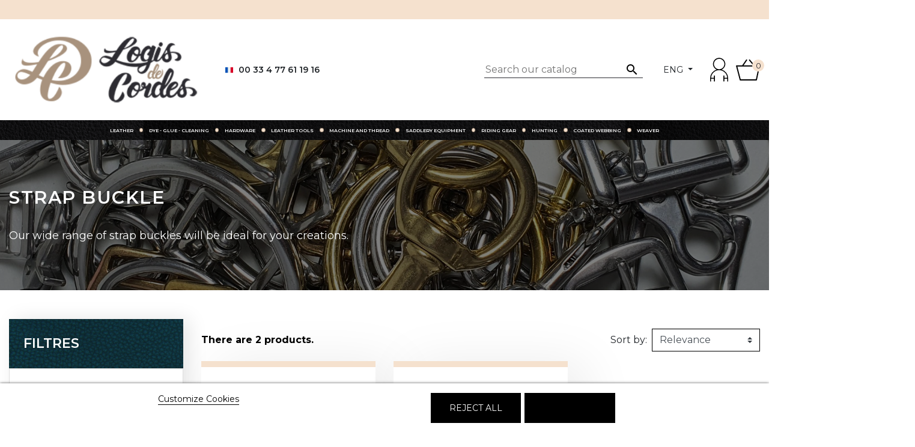

--- FILE ---
content_type: text/html; charset=utf-8
request_url: https://www.logisdecordes.com/gb/149-strap-buckle
body_size: 23328
content:
<!doctype html>
<html lang="gb">

  <head>
    
      
  <link rel="preconnect" href="//fonts.gstatic.com/" crossorigin>
<link rel="preconnect" href="//ajax.googleapis.com" crossorigin>
<script type="text/javascript">
    WebFontConfig = {
        google: { families: [ 'Montserrat:400,600,700', 'Crimson+Text' ] }
    };
    (function() {
        var wf = document.createElement('script');
        wf.src = 'https://ajax.googleapis.com/ajax/libs/webfont/1/webfont.js';
        wf.type = 'text/javascript';
        wf.async = 'true';
        var s = document.getElementsByTagName('script')[0];
        s.parentNode.insertBefore(wf, s);
    })(); </script>


  <meta charset="utf-8">


  <meta http-equiv="x-ua-compatible" content="ie=edge">



  <title>Strap buckle</title>
<script data-keepinline="true">
    var ajaxGetProductUrl = '//www.logisdecordes.com/gb/module/cdc_googletagmanager/async';
    var ajaxShippingEvent = 1;
    var ajaxPaymentEvent = 1;

/* datalayer */
dataLayer = window.dataLayer || [];
    let cdcDatalayer = {"pageCategory":"category","event":"view_item_list","ecommerce":{"currency":"EUR","items":[{"item_name":"Stainless Steel Buckle Single Roll Square","item_id":"1859-620","price":"2.52","price_tax_exc":"2.1","item_category":"Hardware","item_category2":"Buckle","item_category3":"Strap buckle","item_variant":"25mm","item_list_name":"Strap buckle","item_list_id":"cat_149","index":1,"quantity":1},{"item_name":"Nickel-plated Steel Buckle Double Roller Strap","item_id":"1870-6142","price":"1.32","price_tax_exc":"1.1","item_category":"Hardware","item_category2":"Buckle","item_category3":"Strap buckle","item_variant":"25mm, Acier nickele","item_list_name":"Strap buckle","item_list_id":"cat_149","index":2,"quantity":1}]}};
    dataLayer.push(cdcDatalayer);

/* call to GTM Tag */
(function(w,d,s,l,i){w[l]=w[l]||[];w[l].push({'gtm.start':
new Date().getTime(),event:'gtm.js'});var f=d.getElementsByTagName(s)[0],
j=d.createElement(s),dl=l!='dataLayer'?'&l='+l:'';j.async=true;j.src=
'https://www.googletagmanager.com/gtm.js?id='+i+dl;f.parentNode.insertBefore(j,f);
})(window,document,'script','dataLayer','GTM-TZ8Q4SS');

/* async call to avoid cache system for dynamic data */
dataLayer.push({
  'event': 'datalayer_ready'
});
</script>
  <meta name="description" content="Our wide range of strap buckles will be ideal for your creations.">
  <meta name="keywords" content="equitation, boucle, cheval, maroquinerie, cuir">
        
      <link rel="canonical" href="https://www.logisdecordes.com/gb/149-strap-buckle">
    
                    <link rel="alternate" href="https://www.logisdecordes.com/fr/149-boucles-sangle" hreflang="fr">
              <link rel="alternate" href="https://www.logisdecordes.com/gb/149-strap-buckle" hreflang="en-gb">
              
  
<meta property="og:title" content="Strap buckle"/>
<meta property="og:description" content="Our wide range of strap buckles will be ideal for your creations."/>
<meta property="og:type" content="website"/>
<meta property="og:url" content="https://www.logisdecordes.com/gb/149-strap-buckle"/>
<meta property="og:site_name" content="Logis de Cordes"/>

    <meta property="og:image" content="https://www.logisdecordes.com/c/149-category_default/strap-buckle.jpg"/>
<script type="application/ld+json">
{
    "@context" : "http://schema.org",
    "@type" : "Organization",
    "name" : "Logis de Cordes",
    "url" : "https://www.logisdecordes.com/gb/",
    "logo" : {
        "@type":"ImageObject",
        "url":"https://www.logisdecordes.com/img/logis-de-corde-logo-1598945288.jpg"
    }
}


</script>

<script type="application/ld+json">
{
    "@context":"http://schema.org",
    "@type":"WebPage",
    "isPartOf": {
        "@type":"WebSite",
        "url":  "https://www.logisdecordes.com/gb/",
        "name": "Logis de Cordes"
    },
    "name": "Strap buckle",
    "url":  "https://www.logisdecordes.com/gb/149-strap-buckle"
}



</script>
    <script type="application/ld+json">
    {
    "@context": "https://schema.org",
    "@type": "BreadcrumbList",
    "itemListElement": [
        {
    "@type": "ListItem",
    "position": 1,
    "name": "Home",
    "item": "https://www.logisdecordes.com/gb/"
    },            {
    "@type": "ListItem",
    "position": 2,
    "name": "Hardware",
    "item": "https://www.logisdecordes.com/gb/38-hardware"
    },            {
    "@type": "ListItem",
    "position": 3,
    "name": "Buckle",
    "item": "https://www.logisdecordes.com/gb/39-buckle"
    },            {
    "@type": "ListItem",
    "position": 4,
    "name": "Strap buckle",
    "item": "https://www.logisdecordes.com/gb/149-strap-buckle"
    }        ]
    }

    </script>

  



  <meta name="viewport" content="width=device-width, initial-scale=1">



  <link rel="icon" type="image/vnd.microsoft.icon" href="/img/favicon.ico?1599038515">
  <link rel="shortcut icon" type="image/x-icon" href="/img/favicon.ico?1599038515">



    <link rel="stylesheet" href="https://www.logisdecordes.com/themes/logisdecordes/assets/cache/theme-cd821768.css" type="text/css" media="all">



  

  <script type="text/javascript">
        var ASPath = "\/modules\/pm_advancedsearch4\/";
        var ASSearchUrl = "https:\/\/www.logisdecordes.com\/gb\/module\/pm_advancedsearch4\/advancedsearch4";
        var LS_Meta = {"v":"6.6.9"};
        var as4_orderBySalesAsc = "Sales: Lower first";
        var as4_orderBySalesDesc = "Sales: Highest first";
        var ceFrontendConfig = {"isEditMode":"","stretchedSectionContainer":"","is_rtl":false};
        var jolisearch = {"amb_joli_search_action":"https:\/\/www.logisdecordes.com\/gb\/jolisearch","amb_joli_search_link":"https:\/\/www.logisdecordes.com\/gb\/jolisearch","amb_joli_search_controller":"jolisearch","blocksearch_type":"top","show_cat_desc":0,"ga_acc":0,"id_lang":3,"url_rewriting":1,"use_autocomplete":2,"minwordlen":2,"l_products":"Products","l_manufacturers":"Manufacturers","l_categories":"Categories","l_no_results_found":"No results found","l_more_results":"More results \u00bb","ENT_QUOTES":3,"search_ssl":true,"self":"\/var\/www\/vhosts\/logisdecordes.com\/httpdocs\/modules\/ambjolisearch","position":{"my":"left top","at":"left bottom","collision":"flipfit none"},"classes":"ps17","display_manufacturer":"1","display_category":""};
        var lgcookieslaw_block = false;
        var lgcookieslaw_cookie_name = "__lglaw";
        var lgcookieslaw_position = "2";
        var lgcookieslaw_reload = false;
        var lgcookieslaw_session_time = "31536000";
        var prestashop = {"cart":{"products":[],"totals":{"total":{"type":"total","label":"Total","amount":0,"value":"\u20ac0.00"},"total_including_tax":{"type":"total","label":"Total (tax incl.)","amount":0,"value":"\u20ac0.00"},"total_excluding_tax":{"type":"total","label":"Total (VAT excl.)","amount":0,"value":"\u20ac0.00"}},"subtotals":{"products":{"type":"products","label":"Subtotal","amount":0,"value":"\u20ac0.00"},"discounts":null,"shipping":{"type":"shipping","label":"Shipping","amount":0,"value":"Free"},"tax":null},"products_count":0,"summary_string":"0 items","vouchers":{"allowed":1,"added":[]},"discounts":[{"id_cart_rule":"212","id_customer":"0","date_from":"2026-01-16 18:00:00","date_to":"2026-01-31 23:59:00","description":"","quantity":"482","quantity_per_user":"3","priority":"1","partial_use":"1","code":"SOLDES7","minimum_amount":"0.00","minimum_amount_tax":"0","minimum_amount_currency":"1","minimum_amount_shipping":"0","country_restriction":"0","carrier_restriction":"0","group_restriction":"0","cart_rule_restriction":"0","product_restriction":"0","shop_restriction":"0","free_shipping":"0","reduction_percent":"7.00","reduction_amount":"0.00","reduction_tax":"0","reduction_currency":"1","reduction_product":"0","reduction_exclude_special":"1","gift_product":"0","gift_product_attribute":"0","highlight":"1","active":"1","date_add":"2026-01-16 11:09:29","date_upd":"2026-01-22 21:01:27","id_lang":"3","name":"Soldes hiver 2026","quantity_for_user":3},{"id_cart_rule":"18","id_customer":"0","date_from":"2021-11-18 11:00:00","date_to":"2086-03-18 11:00:00","description":"","quantity":"881","quantity_per_user":"1000","priority":"1","partial_use":"0","code":"","minimum_amount":"0.00","minimum_amount_tax":"0","minimum_amount_currency":"1","minimum_amount_shipping":"0","country_restriction":"0","carrier_restriction":"0","group_restriction":"0","cart_rule_restriction":"1","product_restriction":"1","shop_restriction":"0","free_shipping":"0","reduction_percent":"10.00","reduction_amount":"0.00","reduction_tax":"0","reduction_currency":"1","reduction_product":"-2","reduction_exclude_special":"0","gift_product":"0","gift_product_attribute":"0","highlight":"1","active":"1","date_add":"2021-11-18 11:03:21","date_upd":"2026-01-22 08:31:48","id_lang":"3","name":"R\u00e9duction 1rlx+ Comficord","quantity_for_user":1000}],"minimalPurchase":0,"minimalPurchaseRequired":""},"currency":{"name":"Euro","iso_code":"EUR","iso_code_num":"978","sign":"\u20ac"},"customer":{"lastname":null,"firstname":null,"email":null,"birthday":null,"newsletter":null,"newsletter_date_add":null,"optin":null,"website":null,"company":null,"siret":null,"ape":null,"is_logged":false,"gender":{"type":null,"name":null},"addresses":[]},"language":{"name":"English GB (English)","iso_code":"gb","locale":"en-GB","language_code":"en-gb","is_rtl":"0","date_format_lite":"Y-m-d","date_format_full":"Y-m-d H:i:s","id":3},"page":{"title":"","canonical":"https:\/\/www.logisdecordes.com\/gb\/149-strap-buckle","meta":{"title":"Strap buckle","description":"Our wide range of strap buckles will be ideal for your creations.","keywords":"equitation, boucle, cheval, maroquinerie, cuir","robots":"index"},"page_name":"category","body_classes":{"lang-gb":true,"lang-rtl":false,"country-FR":true,"currency-EUR":true,"layout-left-column":true,"page-category":true,"tax-display-disabled":true,"category-id-149":true,"category-Strap buckle":true,"category-id-parent-39":true,"category-depth-level-4":true},"admin_notifications":[]},"shop":{"name":"Logis de Cordes","logo":"\/img\/logis-de-corde-logo-1598945288.jpg","stores_icon":"\/img\/logo_stores.png","favicon":"\/img\/favicon.ico"},"urls":{"base_url":"https:\/\/www.logisdecordes.com\/","current_url":"https:\/\/www.logisdecordes.com\/gb\/149-strap-buckle","shop_domain_url":"https:\/\/www.logisdecordes.com","img_ps_url":"https:\/\/www.logisdecordes.com\/img\/","img_cat_url":"https:\/\/www.logisdecordes.com\/img\/c\/","img_lang_url":"https:\/\/www.logisdecordes.com\/img\/l\/","img_prod_url":"https:\/\/www.logisdecordes.com\/img\/p\/","img_manu_url":"https:\/\/www.logisdecordes.com\/img\/m\/","img_sup_url":"https:\/\/www.logisdecordes.com\/img\/su\/","img_ship_url":"https:\/\/www.logisdecordes.com\/img\/s\/","img_store_url":"https:\/\/www.logisdecordes.com\/img\/st\/","img_col_url":"https:\/\/www.logisdecordes.com\/img\/co\/","img_url":"https:\/\/www.logisdecordes.com\/themes\/logisdecordes\/assets\/img\/","css_url":"https:\/\/www.logisdecordes.com\/themes\/logisdecordes\/assets\/css\/","js_url":"https:\/\/www.logisdecordes.com\/themes\/logisdecordes\/assets\/js\/","pic_url":"https:\/\/www.logisdecordes.com\/upload\/","pages":{"address":"https:\/\/www.logisdecordes.com\/gb\/address","addresses":"https:\/\/www.logisdecordes.com\/gb\/addresses","authentication":"https:\/\/www.logisdecordes.com\/gb\/login","cart":"https:\/\/www.logisdecordes.com\/gb\/cart","category":"https:\/\/www.logisdecordes.com\/gb\/index.php?controller=category","cms":"https:\/\/www.logisdecordes.com\/gb\/index.php?controller=cms","contact":"https:\/\/www.logisdecordes.com\/gb\/contact-us","discount":"https:\/\/www.logisdecordes.com\/gb\/discount","guest_tracking":"https:\/\/www.logisdecordes.com\/gb\/guest-tracking","history":"https:\/\/www.logisdecordes.com\/gb\/order-history","identity":"https:\/\/www.logisdecordes.com\/gb\/identity","index":"https:\/\/www.logisdecordes.com\/gb\/","my_account":"https:\/\/www.logisdecordes.com\/gb\/my-account","order_confirmation":"https:\/\/www.logisdecordes.com\/gb\/order-confirmation","order_detail":"https:\/\/www.logisdecordes.com\/gb\/index.php?controller=order-detail","order_follow":"https:\/\/www.logisdecordes.com\/gb\/order-follow","order":"https:\/\/www.logisdecordes.com\/gb\/order","order_return":"https:\/\/www.logisdecordes.com\/gb\/index.php?controller=order-return","order_slip":"https:\/\/www.logisdecordes.com\/gb\/credit-slip","pagenotfound":"https:\/\/www.logisdecordes.com\/gb\/page-not-found","password":"https:\/\/www.logisdecordes.com\/gb\/password-recovery","pdf_invoice":"https:\/\/www.logisdecordes.com\/gb\/index.php?controller=pdf-invoice","pdf_order_return":"https:\/\/www.logisdecordes.com\/gb\/index.php?controller=pdf-order-return","pdf_order_slip":"https:\/\/www.logisdecordes.com\/gb\/index.php?controller=pdf-order-slip","prices_drop":"https:\/\/www.logisdecordes.com\/gb\/prices-drop","product":"https:\/\/www.logisdecordes.com\/gb\/index.php?controller=product","search":"https:\/\/www.logisdecordes.com\/gb\/search","sitemap":"https:\/\/www.logisdecordes.com\/gb\/sitemap","stores":"https:\/\/www.logisdecordes.com\/gb\/stores","supplier":"https:\/\/www.logisdecordes.com\/gb\/supplier","register":"https:\/\/www.logisdecordes.com\/gb\/login?create_account=1","order_login":"https:\/\/www.logisdecordes.com\/gb\/order?login=1"},"alternative_langs":{"fr":"https:\/\/www.logisdecordes.com\/fr\/149-boucles-sangle","en-gb":"https:\/\/www.logisdecordes.com\/gb\/149-strap-buckle"},"theme_assets":"\/themes\/logisdecordes\/assets\/","actions":{"logout":"https:\/\/www.logisdecordes.com\/gb\/?mylogout="},"no_picture_image":{"bySize":{"small_default":{"url":"https:\/\/www.logisdecordes.com\/img\/p\/gb-default-small_default.jpg","width":98,"height":98},"cart_default":{"url":"https:\/\/www.logisdecordes.com\/img\/p\/gb-default-cart_default.jpg","width":125,"height":125},"pdt_180":{"url":"https:\/\/www.logisdecordes.com\/img\/p\/gb-default-pdt_180.jpg","width":180,"height":180},"home_default":{"url":"https:\/\/www.logisdecordes.com\/img\/p\/gb-default-home_default.jpg","width":250,"height":250},"pdt_300":{"url":"https:\/\/www.logisdecordes.com\/img\/p\/gb-default-pdt_300.jpg","width":300,"height":300},"pdt_360":{"url":"https:\/\/www.logisdecordes.com\/img\/p\/gb-default-pdt_360.jpg","width":360,"height":360},"medium_default":{"url":"https:\/\/www.logisdecordes.com\/img\/p\/gb-default-medium_default.jpg","width":452,"height":452},"pdt_540":{"url":"https:\/\/www.logisdecordes.com\/img\/p\/gb-default-pdt_540.jpg","width":540,"height":540},"large_default":{"url":"https:\/\/www.logisdecordes.com\/img\/p\/gb-default-large_default.jpg","width":800,"height":800}},"small":{"url":"https:\/\/www.logisdecordes.com\/img\/p\/gb-default-small_default.jpg","width":98,"height":98},"medium":{"url":"https:\/\/www.logisdecordes.com\/img\/p\/gb-default-pdt_300.jpg","width":300,"height":300},"large":{"url":"https:\/\/www.logisdecordes.com\/img\/p\/gb-default-large_default.jpg","width":800,"height":800},"legend":""}},"configuration":{"display_taxes_label":false,"display_prices_tax_incl":true,"is_catalog":false,"show_prices":true,"opt_in":{"partner":false},"quantity_discount":{"type":"discount","label":"Discount"},"voucher_enabled":1,"return_enabled":0},"field_required":[],"breadcrumb":{"links":[{"title":"Home","url":"https:\/\/www.logisdecordes.com\/gb\/"},{"title":"Hardware","url":"https:\/\/www.logisdecordes.com\/gb\/38-hardware"},{"title":"Buckle","url":"https:\/\/www.logisdecordes.com\/gb\/39-buckle"},{"title":"Strap buckle","url":"https:\/\/www.logisdecordes.com\/gb\/149-strap-buckle"}],"count":4},"link":{"protocol_link":"https:\/\/","protocol_content":"https:\/\/"},"time":1769146631,"static_token":"a0231cb730c2c048e5063b4995f356f7","token":"c4e710fb1164ec7b466d052041f33619"};
        var vncfc_fc_url = "https:\/\/www.logisdecordes.com\/gb\/module\/vatnumbercleaner\/vncfc?";
      </script>



  <meta name="generator" content="Powered by Creative Slider 6.6.9 - Multi-Purpose, Responsive, Parallax, Mobile-Friendly Slider Module for PrestaShop." />
  <script async src="https://www.googletagmanager.com/gtag/js?id=G-PQP5DE60ZE"></script>
  <script>
    window.dataLayer = window.dataLayer || [];
    function gtag(){dataLayer.push(arguments);}
    gtag('js', new Date());
    gtag(
      'config',
      'G-PQP5DE60ZE',
      {
        'debug_mode':false
                              }
    );
  </script>

 <script type="text/javascript">
    (function() {
        window.sib = {
            equeue: [],
            client_key: "e1hssh1e7dn7tfe7t19a7"
        };

    
        window.sendinblue = { } ;
        for (var j = ['track', 'identify', 'trackLink', 'page'], i = 0; i < j.length; i++) {
            (function(k) {
                window.sendinblue[k] = function() {
                    var arg = Array.prototype.slice.call(arguments);
                    (window.sib[k] || function() {
                        var t = { } ;
                        t[k] = arg;
                        window.sib.equeue.push(t);
                    })(arg[0], arg[1], arg[2]);
                };
            })(j[i]);
        }
        var n = document.createElement("script"),
            i = document.getElementsByTagName("script")[0];
        n.type = "text/javascript", n.id = "sendinblue-js", n.async = !0, n.src = "https://sibautomation.com/sa.js?plugin=prestashop&key=" + window.sib.client_key, i.parentNode.insertBefore(n, i), window.sendinblue.page();
    })();
</script>
<!--Module: ybc_instagram -->
<script type="text/javascript">
    var ybcInsTransNext = "Next";
    var ybcInsTransBack = "Back";
    var ybcInsTransLikes = "Likes";
    var ybcInsTransComments = "Comments";
    var ybcInsTransClickVideo = "Click here to open this video on Instagram";
    var ybcInsTransClickImage = "Click here to open this image on Instagram";
    var ybcInsTransInstagram = "Instagram";
    var ybcInsTransMorePhoto = "More photo";
        var YBC_INS_ENABLE_SIDEBAR = 1;
        var YBC_INS_ENABLE_POPUP_SLIDER = 1;
        var YBC_INS_DISPLAY_COMMENT = 1;
        var YBC_INS_SLIDER_HOOK = 'home';
        var YBC_INS_GALLERY_DISPLAY_TYPE = 'grid';
        var YBC_INS_GALLERY_LAZY = 1;
        var YBC_INS_GALLERY_DISPLAY_FULL_WIDTH = 0;
        var YBC_INS_GALLERY_LOADMORE_TYPE = 'button';
        var YBC_INS_POPP_PER_ROW_DESKTOP = 4;
        var YBC_INS_POPP_PER_ROW_TABLET = 4;
        var YBC_INS_POPP_PER_ROW_MOBILE = 1;
        var YBC_INS_POPP_ITEM_SPACING = 5;
        var YBC_INS_POPP_HOOK_TO = 'footer_product';
        var YBC_INS_POPP_DISPLAY_TYPE = 'carousel';
        var YBC_INS_POPP_AUTOPLAY_CAROUSEL = 1;
        var YBC_INS_POPP_CAROUSEL_SPEED = 2000;
        var YBC_INS_POPP_LAZY = 1;
        var YBC_INS_POPP_LOADMORE_TYPE = 'button';
        var YBC_INS_POPP_ENABLED = 1;
        var YBC_INS_TAG_PER_ROW_DESKTOP = 4;
        var YBC_INS_TAG_PER_ROW_TABLET = 4;
        var YBC_INS_TAG_PER_ROW_MOBILE = 1;
        var YBC_INS_TAG_ITEM_SPACING = 5;
        var YBC_INS_TAG_DISPLAY_TYPE = 'grid';
        var YBC_INS_TAG_LAZY = 1;
        var YBC_INS_TAG_DISPLAY_FULL_WIDTH = 0;
        var YBC_INS_TAG_LOADMORE_TYPE = 'button';
        var YBC_INS_DISPLAY_NAME = 'Logis de Cordes';
        var YBC_INS_URL = 'https://www.instagram.com/logisdecordes/';
        var YBC_INS_FOLLOWING_BUTTON = 'Suis nous sur instagram';
        var YBC_INS_GRAB_IT_BUTTON_PHOTO = 'Voir la photo';
        var YBC_INS_GALLERY_ITEM_SPACING = 5;
        var YBC_INS_GALLERY_PER_ROW_DESKTOP = 4;
        var YBC_INS_GALLERY_PER_ROW_TABLET = 4;
        var YBC_INS_GALLERY_PER_ROW_MOBILE = 1;
        var YBC_INS_DISPLAY_LIKE_COUNT = 1;
        var YBC_INS_DISPLAY_COMMENT_COUNT = 1;
        var YBC_INS_DISPLAY_DESCRIPTION = 1;
        var YBC_INS_DISPLAY_SHOPNOW = 1;
        var YBC_INS_GALLERY_NUMBER = 0;
        var YBC_INS_GALLERY_LOADMORE = 1;
        YBC_INS_URL_AJAX = "/?fc=module&module=ybc_instagram&controller=next";    YBC_INS_COMMENT_AJAX = "https://www.logisdecordes.com/gb/module/ybc_instagram/comment";    var ybc_ins_text_loading = "Loading comments";
</script>

<!--/Module: ybc_instagram -->



    
  </head>

  <body id="category" class="lang-gb country-fr currency-eur layout-left-column page-category tax-display-disabled category-id-149 category-strap-buckle category-id-parent-39 category-depth-level-4">

    
      <!-- Google Tag Manager (noscript) -->
<noscript><iframe src="https://www.googletagmanager.com/ns.html?id=GTM-TZ8Q4SS"
height="0" width="0" style="display:none;visibility:hidden"></iframe></noscript>
<!-- End Google Tag Manager (noscript) -->

    

    <main>
      
              

      <header id="header" class="l-header">
        
          
    <div class="header-banner">
        
    </div>



    <div class="container header-top d--flex-between u-a-i-c">
        <div class="header__logo">
            <a href="https://www.logisdecordes.com/" class=" header-top__col">
                <img class="logo img-fluid" src="/img/logis-de-corde-logo-1598945288.jpg" alt="Logis de Cordes">
            </a>
            <button class="visible--mobile btn" id="menu-icon" data-toggle="modal" data-target="#mobile_top_menu_wrapper">
                <i class="material-icons d-inline">&#xE5D2;</i>
            </button>
        </div>
        <div id="header__phone" class="d-none d-lg-block">
            <p><img src="https://www.logisdecordes.com/themes/logisdecordes/assets/img/fr_FR@2x.png"
                    alt="T&eacute;l&eacute;phone Fran&ccedil;ais"
                    width="13px" height="13px">
                00 33 4 77 61 19 16
                <!--<br>
                <img src="https://www.logisdecordes.com/themes/logisdecordes/assets/img/de_DE@2x.png"
                     alt="T&eacute;l&eacute;phone Allemand"
                     width="13px" height="13px">
                00 49 173 327 456 0</p>-->
        </div>
        <div class="header__search">
            <!-- Block search module TOP -->
<div id="search_widget" class="search-widget" data-search-controller-url="//www.logisdecordes.com/gb/search">
	<form method="get" action="//www.logisdecordes.com/gb/search">
		<input type="hidden" name="controller" value="search">
		<input type="text" name="s" value="" placeholder="Search our catalog" aria-label="Search">
		<button type="submit">
			<i class="material-icons search">&#xE8B6;</i>
      <span class="d-none">Search</span>
		</button>
	</form>
</div>
<!-- /Block search module TOP -->

        </div>
        <div class="header__right header-top__col">
            <div id="_desktop_language_selector">
    <div class="language-selector-wrapper">
        <div class="language-selector dropdown js-dropdown">
            <button data-toggle="dropdown" class="btn btn-sm dropdown-toggle" aria-haspopup="true" aria-expanded="false"
                    aria-label="Language dropdown">
                <span id="language-selector-label"
                      class="d-none d-md-inline-block">Eng</span>
                <span id="language-selector-label"
                      class="d-inline-block d-md-none">English GB</span>
            </button>
            <div class="dropdown-menu dropdown-menu-right" aria-labelledby="language-selector-label">
                                    <a href="https://www.logisdecordes.com/fr/149-boucles-sangle"
                       class="dropdown-item small"
                       data-iso-code="fr">Français</a>
                                    <a href="https://www.logisdecordes.com/gb/149-strap-buckle"
                       class="dropdown-item small active"
                       data-iso-code="gb">English GB</a>
                            </div>
        </div>
    </div>
</div>
<div class="user-info header__rightitem">
      <a
      href="https://www.logisdecordes.com/gb/my-account"
      class="u-link-body"
      title="Log in to your customer account"
      rel="nofollow"
    >
      <span><i class="material-icons">&#xE7FF;</i></span>
      <span class="visible--desktop small">Sign in</span>
    </a>
  </div>
<div id="_desktop_cart">
  <div class="blockcart cart-preview js-sidebar-cart-trigger inactive" data-refresh-url="//www.logisdecordes.com/gb/module/an_sidebarcart/ajax">
    <div class="header">
        <a class="blockcart-link" rel="nofollow" href="//www.logisdecordes.com/gb/cart?action=show">
          <i class="material-icons shopping-cart">&#xE8CB;</i>
          <span class="hidden-sm-down small" data-target-btn="true">Shopping Cart</span>
          <span class="cart-products-count blockcart__count">0</span>
        </a>
    </div>
    <div class="cart-dropdown js-cart-source hidden-xs-up">
      <div class="cart-dropdown-wrapper">
        <div class="cart-title">
          <p class="h4 text-center">Panier</p>
        </div>
                  <div class="no-items">
            There are no more items in your cart
          </div>
              </div>
    </div>

  </div>
</div>

        </div>
    </div>
    

<nav class="menu visible--desktop" id="_desktop_top_menu">
  
      <ul class="menu-top h-100" id="top-menu" role="navigation" data-depth="0">
                                        <li class="h-100 menu__item--0 category menu__item menu__item--top"
          id="category-3" aria-haspopup="true" aria-expanded="false"
          aria-owns="top_sub_menu_67453" aria-controls="top_sub_menu_67453">
          
                    <div class="menu__item-header">
                      <a
              class="d-md-flex w-100 h-100 menu__item-link--top menu__item-link--hassubmenu"
              href="https://www.logisdecordes.com/gb/3-leather" data-depth="0"
                          >
              <span class="align-self-center">Leather</span>
            </a>
                                                <span class="visible--mobile">
                <span data-target="#top_sub_menu_50799" data-toggle="collapse"
                      class="d-block navbar-toggler icon-collapse">
                  <i class="material-icons menu__collapseicon">&#xE313;</i>
                </span>
              </span>
          </div>
                                <div class="menu-sub clearfix collapse show" data-collapse-hide-mobile
                 id="top_sub_menu_50799" role="group" aria-labelledby="category-3"
                 aria-expanded="false" aria-hidden="true">
              <div class="menu-sub__content">
                
      <ul  class="menu-sub__list menu-sub__list--1" data-depth="1">
                                        <li class="h-100 menu__item--1 category menu__item menu__item--sub"
          id="category-241" aria-haspopup="true" aria-expanded="false"
          aria-owns="top_sub_menu_75509" aria-controls="top_sub_menu_75509">
          
                    <div class="menu__item-header">
                      <a
              class="d-md-flex w-100 h-100 menu__item-link--sub menu__item-link--1 menu__item-link--hassubmenu"
              href="https://www.logisdecordes.com/gb/241-hermann-oak-leather" data-depth="1"
                          >
              <span class="align-self-center">Hermann Oak Leather</span>
            </a>
                                                <span class="visible--mobile">
                <span data-target="#top_sub_menu_76705" data-toggle="collapse"
                      class="d-block navbar-toggler icon-collapse">
                  <i class="material-icons menu__collapseicon">&#xE313;</i>
                </span>
              </span>
          </div>
                                <div class="clearfix collapse show" data-collapse-hide-mobile
                 id="top_sub_menu_76705" role="group" aria-labelledby="category-241"
                 aria-expanded="false" aria-hidden="true">
              <div>
                
      <ul  class="menu-sub__list menu-sub__list--2" data-depth="2">
                      <li class="h-100 menu__item--2 category menu__item menu__item--sub"
          id="category-242" >
          
                      <a
              class="d-md-flex w-100 h-100 menu__item-link--sub menu__item-link--2 menu__item-link--nosubmenu"
              href="https://www.logisdecordes.com/gb/242-skirting" data-depth="2"
                          >
              <span class="align-self-center">Skirting</span>
            </a>
                              </li>
                      <li class="h-100 menu__item--2 category menu__item menu__item--sub"
          id="category-243" >
          
                      <a
              class="d-md-flex w-100 h-100 menu__item-link--sub menu__item-link--2 menu__item-link--nosubmenu"
              href="https://www.logisdecordes.com/gb/243-latigo" data-depth="2"
                          >
              <span class="align-self-center">Latigo</span>
            </a>
                              </li>
                      <li class="h-100 menu__item--2 category menu__item menu__item--sub"
          id="category-244" >
          
                      <a
              class="d-md-flex w-100 h-100 menu__item-link--sub menu__item-link--2 menu__item-link--nosubmenu"
              href="https://www.logisdecordes.com/gb/244-soft-leather" data-depth="2"
                          >
              <span class="align-self-center">soft leather</span>
            </a>
                              </li>
                      <li class="h-100 menu__item--2 category menu__item menu__item--sub"
          id="category-255" >
          
                      <a
              class="d-md-flex w-100 h-100 menu__item-link--sub menu__item-link--2 menu__item-link--nosubmenu"
              href="https://www.logisdecordes.com/gb/255-tooling" data-depth="2"
                          >
              <span class="align-self-center">Tooling</span>
            </a>
                              </li>
                      <li class="h-100 menu__item--2 category menu__item menu__item--sub"
          id="category-327" >
          
                      <a
              class="d-md-flex w-100 h-100 menu__item-link--sub menu__item-link--2 menu__item-link--nosubmenu"
              href="https://www.logisdecordes.com/gb/327-single-shoulder-hermann-oak" data-depth="2"
                          >
              <span class="align-self-center">single shoulder hermann oak</span>
            </a>
                              </li>
          </ul>
  
              </div>
            </div>
                  </li>
                                        <li class="h-100 menu__item--1 category menu__item menu__item--sub"
          id="category-10" aria-haspopup="true" aria-expanded="false"
          aria-owns="top_sub_menu_89226" aria-controls="top_sub_menu_89226">
          
                    <div class="menu__item-header">
                      <a
              class="d-md-flex w-100 h-100 menu__item-link--sub menu__item-link--1 menu__item-link--hassubmenu"
              href="https://www.logisdecordes.com/gb/10-western-saddlery-and-embossing-leather" data-depth="1"
                          >
              <span class="align-self-center">Western saddlery and embossing leather</span>
            </a>
                                                <span class="visible--mobile">
                <span data-target="#top_sub_menu_65340" data-toggle="collapse"
                      class="d-block navbar-toggler icon-collapse">
                  <i class="material-icons menu__collapseicon">&#xE313;</i>
                </span>
              </span>
          </div>
                                <div class="clearfix collapse show" data-collapse-hide-mobile
                 id="top_sub_menu_65340" role="group" aria-labelledby="category-10"
                 aria-expanded="false" aria-hidden="true">
              <div>
                
      <ul  class="menu-sub__list menu-sub__list--2" data-depth="2">
                      <li class="h-100 menu__item--2 category menu__item menu__item--sub"
          id="category-19" >
          
                      <a
              class="d-md-flex w-100 h-100 menu__item-link--sub menu__item-link--2 menu__item-link--nosubmenu"
              href="https://www.logisdecordes.com/gb/19-skirting" data-depth="2"
                          >
              <span class="align-self-center">Skirting</span>
            </a>
                              </li>
                      <li class="h-100 menu__item--2 category menu__item menu__item--sub"
          id="category-20" >
          
                      <a
              class="d-md-flex w-100 h-100 menu__item-link--sub menu__item-link--2 menu__item-link--nosubmenu"
              href="https://www.logisdecordes.com/gb/20-tooling" data-depth="2"
                          >
              <span class="align-self-center">Tooling</span>
            </a>
                              </li>
                      <li class="h-100 menu__item--2 category menu__item menu__item--sub"
          id="category-21" >
          
                      <a
              class="d-md-flex w-100 h-100 menu__item-link--sub menu__item-link--2 menu__item-link--nosubmenu"
              href="https://www.logisdecordes.com/gb/21-latigo" data-depth="2"
                          >
              <span class="align-self-center">Latigo</span>
            </a>
                              </li>
                      <li class="h-100 menu__item--2 category menu__item menu__item--sub"
          id="category-23" >
          
                      <a
              class="d-md-flex w-100 h-100 menu__item-link--sub menu__item-link--2 menu__item-link--nosubmenu"
              href="https://www.logisdecordes.com/gb/23-harness" data-depth="2"
                          >
              <span class="align-self-center">Harness</span>
            </a>
                              </li>
          </ul>
  
              </div>
            </div>
                  </li>
                                        <li class="h-100 menu__item--1 category menu__item menu__item--sub"
          id="category-11" aria-haspopup="true" aria-expanded="false"
          aria-owns="top_sub_menu_30980" aria-controls="top_sub_menu_30980">
          
                    <div class="menu__item-header">
                      <a
              class="d-md-flex w-100 h-100 menu__item-link--sub menu__item-link--1 menu__item-link--hassubmenu"
              href="https://www.logisdecordes.com/gb/11-half-back" data-depth="1"
                          >
              <span class="align-self-center">Half Back</span>
            </a>
                                                <span class="visible--mobile">
                <span data-target="#top_sub_menu_26822" data-toggle="collapse"
                      class="d-block navbar-toggler icon-collapse">
                  <i class="material-icons menu__collapseicon">&#xE313;</i>
                </span>
              </span>
          </div>
                                <div class="clearfix collapse show" data-collapse-hide-mobile
                 id="top_sub_menu_26822" role="group" aria-labelledby="category-11"
                 aria-expanded="false" aria-hidden="true">
              <div>
                
      <ul  class="menu-sub__list menu-sub__list--2" data-depth="2">
                      <li class="h-100 menu__item--2 category menu__item menu__item--sub"
          id="category-25" >
          
                      <a
              class="d-md-flex w-100 h-100 menu__item-link--sub menu__item-link--2 menu__item-link--nosubmenu"
              href="https://www.logisdecordes.com/gb/25-half-back-young-bull" data-depth="2"
                          >
              <span class="align-self-center">Half back young bull</span>
            </a>
                              </li>
                      <li class="h-100 menu__item--2 category menu__item menu__item--sub"
          id="category-263" >
          
                      <a
              class="d-md-flex w-100 h-100 menu__item-link--sub menu__item-link--2 menu__item-link--nosubmenu"
              href="https://www.logisdecordes.com/gb/263-half-back-cow" data-depth="2"
                          >
              <span class="align-self-center">Half back cow</span>
            </a>
                              </li>
          </ul>
  
              </div>
            </div>
                  </li>
                                        <li class="h-100 menu__item--1 category menu__item menu__item--sub"
          id="category-12" aria-haspopup="true" aria-expanded="false"
          aria-owns="top_sub_menu_43514" aria-controls="top_sub_menu_43514">
          
                    <div class="menu__item-header">
                      <a
              class="d-md-flex w-100 h-100 menu__item-link--sub menu__item-link--1 menu__item-link--hassubmenu"
              href="https://www.logisdecordes.com/gb/12-shoulder-and-butt-vegetable-tanning" data-depth="1"
                          >
              <span class="align-self-center">Shoulder and butt vegetable tanning</span>
            </a>
                                                <span class="visible--mobile">
                <span data-target="#top_sub_menu_99810" data-toggle="collapse"
                      class="d-block navbar-toggler icon-collapse">
                  <i class="material-icons menu__collapseicon">&#xE313;</i>
                </span>
              </span>
          </div>
                                <div class="clearfix collapse show" data-collapse-hide-mobile
                 id="top_sub_menu_99810" role="group" aria-labelledby="category-12"
                 aria-expanded="false" aria-hidden="true">
              <div>
                
      <ul  class="menu-sub__list menu-sub__list--2" data-depth="2">
                      <li class="h-100 menu__item--2 category menu__item menu__item--sub"
          id="category-26" >
          
                      <a
              class="d-md-flex w-100 h-100 menu__item-link--sub menu__item-link--2 menu__item-link--nosubmenu"
              href="https://www.logisdecordes.com/gb/26-19-011-shoulder" data-depth="2"
                          >
              <span class="align-self-center">19-011 - Shoulder</span>
            </a>
                              </li>
                      <li class="h-100 menu__item--2 category menu__item menu__item--sub"
          id="category-302" >
          
                      <a
              class="d-md-flex w-100 h-100 menu__item-link--sub menu__item-link--2 menu__item-link--nosubmenu"
              href="https://www.logisdecordes.com/gb/302-19-010-half-butt" data-depth="2"
                          >
              <span class="align-self-center">19-010 - Half butt</span>
            </a>
                              </li>
                      <li class="h-100 menu__item--2 category menu__item menu__item--sub"
          id="category-264" >
          
                      <a
              class="d-md-flex w-100 h-100 menu__item-link--sub menu__item-link--2 menu__item-link--nosubmenu"
              href="https://www.logisdecordes.com/gb/264-shoulder-belt" data-depth="2"
                          >
              <span class="align-self-center">Shoulder BELT</span>
            </a>
                              </li>
                      <li class="h-100 menu__item--2 category menu__item menu__item--sub"
          id="category-304" >
          
                      <a
              class="d-md-flex w-100 h-100 menu__item-link--sub menu__item-link--2 menu__item-link--nosubmenu"
              href="https://www.logisdecordes.com/gb/304-coloured-shoulder" data-depth="2"
                          >
              <span class="align-self-center">Coloured shoulder</span>
            </a>
                              </li>
                      <li class="h-100 menu__item--2 category menu__item menu__item--sub"
          id="category-338" >
          
                      <a
              class="d-md-flex w-100 h-100 menu__item-link--sub menu__item-link--2 menu__item-link--nosubmenu"
              href="https://www.logisdecordes.com/gb/338-croupon" data-depth="2"
                          >
              <span class="align-self-center">Croupon</span>
            </a>
                              </li>
          </ul>
  
              </div>
            </div>
                  </li>
                      <li class="h-100 menu__item--1 category menu__item menu__item--sub"
          id="category-298" >
          
                      <a
              class="d-md-flex w-100 h-100 menu__item-link--sub menu__item-link--1 menu__item-link--nosubmenu"
              href="https://www.logisdecordes.com/gb/298-suede" data-depth="1"
                          >
              <span class="align-self-center">Suede</span>
            </a>
                              </li>
                                        <li class="h-100 menu__item--1 category menu__item menu__item--sub"
          id="category-13" aria-haspopup="true" aria-expanded="false"
          aria-owns="top_sub_menu_56774" aria-controls="top_sub_menu_56774">
          
                    <div class="menu__item-header">
                      <a
              class="d-md-flex w-100 h-100 menu__item-link--sub menu__item-link--1 menu__item-link--hassubmenu"
              href="https://www.logisdecordes.com/gb/13-chrome-leather" data-depth="1"
                          >
              <span class="align-self-center">Chrome Leather</span>
            </a>
                                                <span class="visible--mobile">
                <span data-target="#top_sub_menu_87633" data-toggle="collapse"
                      class="d-block navbar-toggler icon-collapse">
                  <i class="material-icons menu__collapseicon">&#xE313;</i>
                </span>
              </span>
          </div>
                                <div class="clearfix collapse show" data-collapse-hide-mobile
                 id="top_sub_menu_87633" role="group" aria-labelledby="category-13"
                 aria-expanded="false" aria-hidden="true">
              <div>
                
      <ul  class="menu-sub__list menu-sub__list--2" data-depth="2">
                      <li class="h-100 menu__item--2 category menu__item menu__item--sub"
          id="category-27" >
          
                      <a
              class="d-md-flex w-100 h-100 menu__item-link--sub menu__item-link--2 menu__item-link--nosubmenu"
              href="https://www.logisdecordes.com/gb/27-12-butt" data-depth="2"
                          >
              <span class="align-self-center">1/2 Butt</span>
            </a>
                              </li>
          </ul>
  
              </div>
            </div>
                  </li>
                                        <li class="h-100 menu__item--1 category menu__item menu__item--sub"
          id="category-236" aria-haspopup="true" aria-expanded="false"
          aria-owns="top_sub_menu_59124" aria-controls="top_sub_menu_59124">
          
                    <div class="menu__item-header">
                      <a
              class="d-md-flex w-100 h-100 menu__item-link--sub menu__item-link--1 menu__item-link--hassubmenu"
              href="https://www.logisdecordes.com/gb/236-soft-leather" data-depth="1"
                          >
              <span class="align-self-center">Soft leather</span>
            </a>
                                                <span class="visible--mobile">
                <span data-target="#top_sub_menu_2782" data-toggle="collapse"
                      class="d-block navbar-toggler icon-collapse">
                  <i class="material-icons menu__collapseicon">&#xE313;</i>
                </span>
              </span>
          </div>
                                <div class="clearfix collapse show" data-collapse-hide-mobile
                 id="top_sub_menu_2782" role="group" aria-labelledby="category-236"
                 aria-expanded="false" aria-hidden="true">
              <div>
                
      <ul  class="menu-sub__list menu-sub__list--2" data-depth="2">
                      <li class="h-100 menu__item--2 category menu__item menu__item--sub"
          id="category-299" >
          
                      <a
              class="d-md-flex w-100 h-100 menu__item-link--sub menu__item-link--2 menu__item-link--nosubmenu"
              href="https://www.logisdecordes.com/gb/299-argentinian-leather" data-depth="2"
                          >
              <span class="align-self-center">Argentinian Leather</span>
            </a>
                              </li>
                      <li class="h-100 menu__item--2 category menu__item menu__item--sub"
          id="category-300" >
          
                      <a
              class="d-md-flex w-100 h-100 menu__item-link--sub menu__item-link--2 menu__item-link--nosubmenu"
              href="https://www.logisdecordes.com/gb/300-seat-leather" data-depth="2"
                          >
              <span class="align-self-center">Seat leather</span>
            </a>
                              </li>
                      <li class="h-100 menu__item--2 category menu__item menu__item--sub"
          id="category-301" >
          
                      <a
              class="d-md-flex w-100 h-100 menu__item-link--sub menu__item-link--2 menu__item-link--nosubmenu"
              href="https://www.logisdecordes.com/gb/301-calf-leather" data-depth="2"
                          >
              <span class="align-self-center">Calf leather</span>
            </a>
                              </li>
          </ul>
  
              </div>
            </div>
                  </li>
                      <li class="h-100 menu__item--1 category menu__item menu__item--sub"
          id="category-238" >
          
                      <a
              class="d-md-flex w-100 h-100 menu__item-link--sub menu__item-link--1 menu__item-link--nosubmenu"
              href="https://www.logisdecordes.com/gb/238-leather-goods" data-depth="1"
                          >
              <span class="align-self-center">Leather Goods</span>
            </a>
                              </li>
                      <li class="h-100 menu__item--1 category menu__item menu__item--sub"
          id="category-256" >
          
                      <a
              class="d-md-flex w-100 h-100 menu__item-link--sub menu__item-link--1 menu__item-link--nosubmenu"
              href="https://www.logisdecordes.com/gb/256-belly" data-depth="1"
                          >
              <span class="align-self-center">Belly</span>
            </a>
                              </li>
                      <li class="h-100 menu__item--1 category menu__item menu__item--sub"
          id="category-314" >
          
                      <a
              class="d-md-flex w-100 h-100 menu__item-link--sub menu__item-link--1 menu__item-link--nosubmenu"
              href="https://www.logisdecordes.com/gb/314-cow-skin" data-depth="1"
                          >
              <span class="align-self-center">Cow skin</span>
            </a>
                              </li>
                                        <li class="h-100 menu__item--1 category menu__item menu__item--sub"
          id="category-14" aria-haspopup="true" aria-expanded="false"
          aria-owns="top_sub_menu_24803" aria-controls="top_sub_menu_24803">
          
                    <div class="menu__item-header">
                      <a
              class="d-md-flex w-100 h-100 menu__item-link--sub menu__item-link--1 menu__item-link--hassubmenu"
              href="https://www.logisdecordes.com/gb/14-fur" data-depth="1"
                          >
              <span class="align-self-center">Fur</span>
            </a>
                                                <span class="visible--mobile">
                <span data-target="#top_sub_menu_33936" data-toggle="collapse"
                      class="d-block navbar-toggler icon-collapse">
                  <i class="material-icons menu__collapseicon">&#xE313;</i>
                </span>
              </span>
          </div>
                                <div class="clearfix collapse show" data-collapse-hide-mobile
                 id="top_sub_menu_33936" role="group" aria-labelledby="category-14"
                 aria-expanded="false" aria-hidden="true">
              <div>
                
      <ul  class="menu-sub__list menu-sub__list--2" data-depth="2">
                      <li class="h-100 menu__item--2 category menu__item menu__item--sub"
          id="category-29" >
          
                      <a
              class="d-md-flex w-100 h-100 menu__item-link--sub menu__item-link--2 menu__item-link--nosubmenu"
              href="https://www.logisdecordes.com/gb/29-sheep" data-depth="2"
                          >
              <span class="align-self-center">Sheep</span>
            </a>
                              </li>
                      <li class="h-100 menu__item--2 category menu__item menu__item--sub"
          id="category-30" >
          
                      <a
              class="d-md-flex w-100 h-100 menu__item-link--sub menu__item-link--2 menu__item-link--nosubmenu"
              href="https://www.logisdecordes.com/gb/30-fox" data-depth="2"
                          >
              <span class="align-self-center">Fox</span>
            </a>
                              </li>
                      <li class="h-100 menu__item--2 category menu__item menu__item--sub"
          id="category-31" >
          
                      <a
              class="d-md-flex w-100 h-100 menu__item-link--sub menu__item-link--2 menu__item-link--nosubmenu"
              href="https://www.logisdecordes.com/gb/31-rabbit" data-depth="2"
                          >
              <span class="align-self-center">Rabbit</span>
            </a>
                              </li>
                      <li class="h-100 menu__item--2 category menu__item menu__item--sub"
          id="category-315" >
          
                      <a
              class="d-md-flex w-100 h-100 menu__item-link--sub menu__item-link--2 menu__item-link--nosubmenu"
              href="https://www.logisdecordes.com/gb/315-coyote-" data-depth="2"
                          >
              <span class="align-self-center">Coyote</span>
            </a>
                              </li>
                      <li class="h-100 menu__item--2 category menu__item menu__item--sub"
          id="category-316" >
          
                      <a
              class="d-md-flex w-100 h-100 menu__item-link--sub menu__item-link--2 menu__item-link--nosubmenu"
              href="https://www.logisdecordes.com/gb/316-racoon" data-depth="2"
                          >
              <span class="align-self-center">Racoon</span>
            </a>
                              </li>
                      <li class="h-100 menu__item--2 category menu__item menu__item--sub"
          id="category-317" >
          
                      <a
              class="d-md-flex w-100 h-100 menu__item-link--sub menu__item-link--2 menu__item-link--nosubmenu"
              href="https://www.logisdecordes.com/gb/317-wild-boar" data-depth="2"
                          >
              <span class="align-self-center">Wild Boar</span>
            </a>
                              </li>
                      <li class="h-100 menu__item--2 category menu__item menu__item--sub"
          id="category-321" >
          
                      <a
              class="d-md-flex w-100 h-100 menu__item-link--sub menu__item-link--2 menu__item-link--nosubmenu"
              href="https://www.logisdecordes.com/gb/321-antelope" data-depth="2"
                          >
              <span class="align-self-center">Antelope</span>
            </a>
                              </li>
                      <li class="h-100 menu__item--2 category menu__item menu__item--sub"
          id="category-322" >
          
                      <a
              class="d-md-flex w-100 h-100 menu__item-link--sub menu__item-link--2 menu__item-link--nosubmenu"
              href="https://www.logisdecordes.com/gb/322-blaireau" data-depth="2"
                          >
              <span class="align-self-center">Blaireau</span>
            </a>
                              </li>
          </ul>
  
              </div>
            </div>
                  </li>
                                        <li class="h-100 menu__item--1 category menu__item menu__item--sub"
          id="category-15" aria-haspopup="true" aria-expanded="false"
          aria-owns="top_sub_menu_53916" aria-controls="top_sub_menu_53916">
          
                    <div class="menu__item-header">
                      <a
              class="d-md-flex w-100 h-100 menu__item-link--sub menu__item-link--1 menu__item-link--hassubmenu"
              href="https://www.logisdecordes.com/gb/15-leather-pieces" data-depth="1"
                          >
              <span class="align-self-center">Leather Pieces</span>
            </a>
                                                <span class="visible--mobile">
                <span data-target="#top_sub_menu_20600" data-toggle="collapse"
                      class="d-block navbar-toggler icon-collapse">
                  <i class="material-icons menu__collapseicon">&#xE313;</i>
                </span>
              </span>
          </div>
                                <div class="clearfix collapse show" data-collapse-hide-mobile
                 id="top_sub_menu_20600" role="group" aria-labelledby="category-15"
                 aria-expanded="false" aria-hidden="true">
              <div>
                
      <ul  class="menu-sub__list menu-sub__list--2" data-depth="2">
                      <li class="h-100 menu__item--2 category menu__item menu__item--sub"
          id="category-193" >
          
                      <a
              class="d-md-flex w-100 h-100 menu__item-link--sub menu__item-link--2 menu__item-link--nosubmenu"
              href="https://www.logisdecordes.com/gb/193-thickness-15mm-to-2mm" data-depth="2"
                          >
              <span class="align-self-center">Thickness 1.5mm to 2mm</span>
            </a>
                              </li>
                      <li class="h-100 menu__item--2 category menu__item menu__item--sub"
          id="category-189" >
          
                      <a
              class="d-md-flex w-100 h-100 menu__item-link--sub menu__item-link--2 menu__item-link--nosubmenu"
              href="https://www.logisdecordes.com/gb/189-thickness-2mm-to-25mm" data-depth="2"
                          >
              <span class="align-self-center">Thickness 2mm to 2.5mm</span>
            </a>
                              </li>
                      <li class="h-100 menu__item--2 category menu__item menu__item--sub"
          id="category-190" >
          
                      <a
              class="d-md-flex w-100 h-100 menu__item-link--sub menu__item-link--2 menu__item-link--nosubmenu"
              href="https://www.logisdecordes.com/gb/190-thickness-25mm-to-28mm" data-depth="2"
                          >
              <span class="align-self-center">Thickness 2.5mm to 2.8mm</span>
            </a>
                              </li>
                      <li class="h-100 menu__item--2 category menu__item menu__item--sub"
          id="category-191" >
          
                      <a
              class="d-md-flex w-100 h-100 menu__item-link--sub menu__item-link--2 menu__item-link--nosubmenu"
              href="https://www.logisdecordes.com/gb/191-thickness-28mm-to-3mm" data-depth="2"
                          >
              <span class="align-self-center">Thickness 2.8mm to 3mm</span>
            </a>
                              </li>
                      <li class="h-100 menu__item--2 category menu__item menu__item--sub"
          id="category-192" >
          
                      <a
              class="d-md-flex w-100 h-100 menu__item-link--sub menu__item-link--2 menu__item-link--nosubmenu"
              href="https://www.logisdecordes.com/gb/192-thickness-3mm-to-35mm" data-depth="2"
                          >
              <span class="align-self-center">Thickness 3mm to 3.5mm</span>
            </a>
                              </li>
                      <li class="h-100 menu__item--2 category menu__item menu__item--sub"
          id="category-337" >
          
                      <a
              class="d-md-flex w-100 h-100 menu__item-link--sub menu__item-link--2 menu__item-link--nosubmenu"
              href="https://www.logisdecordes.com/gb/337-cuirs-qualite-inferieure-en-promotion" data-depth="2"
                          >
              <span class="align-self-center">Cuirs qualité inférieure en promotion</span>
            </a>
                              </li>
                      <li class="h-100 menu__item--2 category menu__item menu__item--sub"
          id="category-340" >
          
                      <a
              class="d-md-flex w-100 h-100 menu__item-link--sub menu__item-link--2 menu__item-link--nosubmenu"
              href="https://www.logisdecordes.com/gb/340-chutes-de-cuir" data-depth="2"
                          >
              <span class="align-self-center">Chutes de cuir</span>
            </a>
                              </li>
          </ul>
  
              </div>
            </div>
                  </li>
                                        <li class="h-100 menu__item--1 category menu__item menu__item--sub"
          id="category-18" aria-haspopup="true" aria-expanded="false"
          aria-owns="top_sub_menu_70117" aria-controls="top_sub_menu_70117">
          
                    <div class="menu__item-header">
                      <a
              class="d-md-flex w-100 h-100 menu__item-link--sub menu__item-link--1 menu__item-link--hassubmenu"
              href="https://www.logisdecordes.com/gb/18-flat-and-round-lace" data-depth="1"
                          >
              <span class="align-self-center">flat and round lace</span>
            </a>
                                                <span class="visible--mobile">
                <span data-target="#top_sub_menu_31667" data-toggle="collapse"
                      class="d-block navbar-toggler icon-collapse">
                  <i class="material-icons menu__collapseicon">&#xE313;</i>
                </span>
              </span>
          </div>
                                <div class="clearfix collapse show" data-collapse-hide-mobile
                 id="top_sub_menu_31667" role="group" aria-labelledby="category-18"
                 aria-expanded="false" aria-hidden="true">
              <div>
                
      <ul  class="menu-sub__list menu-sub__list--2" data-depth="2">
                      <li class="h-100 menu__item--2 category menu__item menu__item--sub"
          id="category-207" >
          
                      <a
              class="d-md-flex w-100 h-100 menu__item-link--sub menu__item-link--2 menu__item-link--nosubmenu"
              href="https://www.logisdecordes.com/gb/207-round-lace" data-depth="2"
                          >
              <span class="align-self-center">Round Lace</span>
            </a>
                              </li>
                                        <li class="h-100 menu__item--2 category menu__item menu__item--sub"
          id="category-208" aria-haspopup="true" aria-expanded="false"
          aria-owns="top_sub_menu_31518" aria-controls="top_sub_menu_31518">
          
                    <div class="menu__item-header">
                      <a
              class="d-md-flex w-100 h-100 menu__item-link--sub menu__item-link--2 menu__item-link--hassubmenu"
              href="https://www.logisdecordes.com/gb/208-flat-lace" data-depth="2"
                          >
              <span class="align-self-center">Flat lace</span>
            </a>
                                                <span class="visible--mobile">
                <span data-target="#top_sub_menu_54414" data-toggle="collapse"
                      class="d-block navbar-toggler icon-collapse">
                  <i class="material-icons menu__collapseicon">&#xE313;</i>
                </span>
              </span>
          </div>
                                <div class="clearfix collapse show" data-collapse-hide-mobile
                 id="top_sub_menu_54414" role="group" aria-labelledby="category-208"
                 aria-expanded="false" aria-hidden="true">
              <div>
                
      <ul  class="menu-sub__list menu-sub__list--3" data-depth="3">
                      <li class="h-100 menu__item--3 category menu__item menu__item--sub"
          id="category-209" >
          
                      <a
              class="d-md-flex w-100 h-100 menu__item-link--sub menu__item-link--3 menu__item-link--nosubmenu"
              href="https://www.logisdecordes.com/gb/209-buffalo-leather-lace" data-depth="3"
                          >
              <span class="align-self-center">Buffalo leather lace</span>
            </a>
                              </li>
                      <li class="h-100 menu__item--3 category menu__item menu__item--sub"
          id="category-210" >
          
                      <a
              class="d-md-flex w-100 h-100 menu__item-link--sub menu__item-link--3 menu__item-link--nosubmenu"
              href="https://www.logisdecordes.com/gb/210-kangaroo-leather-lace" data-depth="3"
                          >
              <span class="align-self-center">Kangaroo leather lace</span>
            </a>
                              </li>
          </ul>
  
              </div>
            </div>
                  </li>
          </ul>
  
              </div>
            </div>
                  </li>
                      <li class="h-100 menu__item--1 category menu__item menu__item--sub"
          id="category-16" >
          
                      <a
              class="d-md-flex w-100 h-100 menu__item-link--sub menu__item-link--1 menu__item-link--nosubmenu"
              href="https://www.logisdecordes.com/gb/16-autres-cuirs" data-depth="1"
                          >
              <span class="align-self-center">Autres cuirs</span>
            </a>
                              </li>
                      <li class="h-100 menu__item--1 category menu__item menu__item--sub"
          id="category-341" >
          
                      <a
              class="d-md-flex w-100 h-100 menu__item-link--sub menu__item-link--1 menu__item-link--nosubmenu"
              href="https://www.logisdecordes.com/gb/341-lanieres-de-cuir" data-depth="1"
                          >
              <span class="align-self-center">Lanières de cuir</span>
            </a>
                              </li>
          </ul>
  
              </div>
            </div>
                  </li>
                                        <li class="h-100 menu__item--0 category menu__item menu__item--top"
          id="category-4" aria-haspopup="true" aria-expanded="false"
          aria-owns="top_sub_menu_9687" aria-controls="top_sub_menu_9687">
          
                    <div class="menu__item-header">
                      <a
              class="d-md-flex w-100 h-100 menu__item-link--top menu__item-link--hassubmenu"
              href="https://www.logisdecordes.com/gb/4-dye-glue-cleaning" data-depth="0"
                          >
              <span class="align-self-center">Dye - Glue - Cleaning</span>
            </a>
                                                <span class="visible--mobile">
                <span data-target="#top_sub_menu_43839" data-toggle="collapse"
                      class="d-block navbar-toggler icon-collapse">
                  <i class="material-icons menu__collapseicon">&#xE313;</i>
                </span>
              </span>
          </div>
                                <div class="menu-sub clearfix collapse show" data-collapse-hide-mobile
                 id="top_sub_menu_43839" role="group" aria-labelledby="category-4"
                 aria-expanded="false" aria-hidden="true">
              <div class="menu-sub__content">
                
      <ul  class="menu-sub__list menu-sub__list--1" data-depth="1">
                                        <li class="h-100 menu__item--1 category menu__item menu__item--sub"
          id="category-49" aria-haspopup="true" aria-expanded="false"
          aria-owns="top_sub_menu_86818" aria-controls="top_sub_menu_86818">
          
                    <div class="menu__item-header">
                      <a
              class="d-md-flex w-100 h-100 menu__item-link--sub menu__item-link--1 menu__item-link--hassubmenu"
              href="https://www.logisdecordes.com/gb/49-fiebing-s" data-depth="1"
                          >
              <span class="align-self-center">Fiebing&#039;s</span>
            </a>
                                                <span class="visible--mobile">
                <span data-target="#top_sub_menu_35770" data-toggle="collapse"
                      class="d-block navbar-toggler icon-collapse">
                  <i class="material-icons menu__collapseicon">&#xE313;</i>
                </span>
              </span>
          </div>
                                <div class="clearfix collapse show" data-collapse-hide-mobile
                 id="top_sub_menu_35770" role="group" aria-labelledby="category-49"
                 aria-expanded="false" aria-hidden="true">
              <div>
                
      <ul  class="menu-sub__list menu-sub__list--2" data-depth="2">
                      <li class="h-100 menu__item--2 category menu__item menu__item--sub"
          id="category-88" >
          
                      <a
              class="d-md-flex w-100 h-100 menu__item-link--sub menu__item-link--2 menu__item-link--nosubmenu"
              href="https://www.logisdecordes.com/gb/88-professional-oil-dye" data-depth="2"
                          >
              <span class="align-self-center">Professional Oil Dye</span>
            </a>
                              </li>
                      <li class="h-100 menu__item--2 category menu__item menu__item--sub"
          id="category-85" >
          
                      <a
              class="d-md-flex w-100 h-100 menu__item-link--sub menu__item-link--2 menu__item-link--nosubmenu"
              href="https://www.logisdecordes.com/gb/85-leather-dye" data-depth="2"
                          >
              <span class="align-self-center">Leather Dye</span>
            </a>
                              </li>
                      <li class="h-100 menu__item--2 category menu__item menu__item--sub"
          id="category-54" >
          
                      <a
              class="d-md-flex w-100 h-100 menu__item-link--sub menu__item-link--2 menu__item-link--nosubmenu"
              href="https://www.logisdecordes.com/gb/54-acrylic-dye" data-depth="2"
                          >
              <span class="align-self-center">Acrylic Dye</span>
            </a>
                              </li>
                      <li class="h-100 menu__item--2 category menu__item menu__item--sub"
          id="category-87" >
          
                      <a
              class="d-md-flex w-100 h-100 menu__item-link--sub menu__item-link--2 menu__item-link--nosubmenu"
              href="https://www.logisdecordes.com/gb/87-edge-kote" data-depth="2"
                          >
              <span class="align-self-center">Edge Kote</span>
            </a>
                              </li>
                      <li class="h-100 menu__item--2 category menu__item menu__item--sub"
          id="category-127" >
          
                      <a
              class="d-md-flex w-100 h-100 menu__item-link--sub menu__item-link--2 menu__item-link--nosubmenu"
              href="https://www.logisdecordes.com/gb/127-saddle-soap" data-depth="2"
                          >
              <span class="align-self-center">Saddle Soap</span>
            </a>
                              </li>
                      <li class="h-100 menu__item--2 category menu__item menu__item--sub"
          id="category-55" >
          
                      <a
              class="d-md-flex w-100 h-100 menu__item-link--sub menu__item-link--2 menu__item-link--nosubmenu"
              href="https://www.logisdecordes.com/gb/55-antique-finish" data-depth="2"
                          >
              <span class="align-self-center">Antique Finish</span>
            </a>
                              </li>
                      <li class="h-100 menu__item--2 category menu__item menu__item--sub"
          id="category-83" >
          
                      <a
              class="d-md-flex w-100 h-100 menu__item-link--sub menu__item-link--2 menu__item-link--nosubmenu"
              href="https://www.logisdecordes.com/gb/83-4-way-care" data-depth="2"
                          >
              <span class="align-self-center">4 Way Care</span>
            </a>
                              </li>
                      <li class="h-100 menu__item--2 category menu__item menu__item--sub"
          id="category-84" >
          
                      <a
              class="d-md-flex w-100 h-100 menu__item-link--sub menu__item-link--2 menu__item-link--nosubmenu"
              href="https://www.logisdecordes.com/gb/84-dye-reducer" data-depth="2"
                          >
              <span class="align-self-center">Dye Reducer</span>
            </a>
                              </li>
                      <li class="h-100 menu__item--2 category menu__item menu__item--sub"
          id="category-254" >
          
                      <a
              class="d-md-flex w-100 h-100 menu__item-link--sub menu__item-link--2 menu__item-link--nosubmenu"
              href="https://www.logisdecordes.com/gb/254-tan-kote" data-depth="2"
                          >
              <span class="align-self-center">Tan Kote</span>
            </a>
                              </li>
                      <li class="h-100 menu__item--2 category menu__item menu__item--sub"
          id="category-86" >
          
                      <a
              class="d-md-flex w-100 h-100 menu__item-link--sub menu__item-link--2 menu__item-link--nosubmenu"
              href="https://www.logisdecordes.com/gb/86-resolene" data-depth="2"
                          >
              <span class="align-self-center">Resolene</span>
            </a>
                              </li>
                      <li class="h-100 menu__item--2 category menu__item menu__item--sub"
          id="category-89" >
          
                      <a
              class="d-md-flex w-100 h-100 menu__item-link--sub menu__item-link--2 menu__item-link--nosubmenu"
              href="https://www.logisdecordes.com/gb/89-dye-prep" data-depth="2"
                          >
              <span class="align-self-center">Dye Prep</span>
            </a>
                              </li>
                      <li class="h-100 menu__item--2 category menu__item menu__item--sub"
          id="category-90" >
          
                      <a
              class="d-md-flex w-100 h-100 menu__item-link--sub menu__item-link--2 menu__item-link--nosubmenu"
              href="https://www.logisdecordes.com/gb/90-pro-resist" data-depth="2"
                          >
              <span class="align-self-center">Pro Resist</span>
            </a>
                              </li>
                      <li class="h-100 menu__item--2 category menu__item menu__item--sub"
          id="category-239" >
          
                      <a
              class="d-md-flex w-100 h-100 menu__item-link--sub menu__item-link--2 menu__item-link--nosubmenu"
              href="https://www.logisdecordes.com/gb/239-vintage-gel" data-depth="2"
                          >
              <span class="align-self-center">Vintage gel</span>
            </a>
                              </li>
                      <li class="h-100 menu__item--2 category menu__item menu__item--sub"
          id="category-91" >
          
                      <a
              class="d-md-flex w-100 h-100 menu__item-link--sub menu__item-link--2 menu__item-link--nosubmenu"
              href="https://www.logisdecordes.com/gb/91-deglazer" data-depth="2"
                          >
              <span class="align-self-center">Deglazer</span>
            </a>
                              </li>
                      <li class="h-100 menu__item--2 category menu__item menu__item--sub"
          id="category-92" >
          
                      <a
              class="d-md-flex w-100 h-100 menu__item-link--sub menu__item-link--2 menu__item-link--nosubmenu"
              href="https://www.logisdecordes.com/gb/92-leathercraft-cement" data-depth="2"
                          >
              <span class="align-self-center">Leathercraft Cement</span>
            </a>
                              </li>
                      <li class="h-100 menu__item--2 category menu__item menu__item--sub"
          id="category-93" >
          
                      <a
              class="d-md-flex w-100 h-100 menu__item-link--sub menu__item-link--2 menu__item-link--nosubmenu"
              href="https://www.logisdecordes.com/gb/93-gum-tragacanth" data-depth="2"
                          >
              <span class="align-self-center">Gum Tragacanth</span>
            </a>
                              </li>
                      <li class="h-100 menu__item--2 category menu__item menu__item--sub"
          id="category-94" >
          
                      <a
              class="d-md-flex w-100 h-100 menu__item-link--sub menu__item-link--2 menu__item-link--nosubmenu"
              href="https://www.logisdecordes.com/gb/94-antique-leather-stain" data-depth="2"
                          >
              <span class="align-self-center">Antique Leather Stain</span>
            </a>
                              </li>
                      <li class="h-100 menu__item--2 category menu__item menu__item--sub"
          id="category-95" >
          
                      <a
              class="d-md-flex w-100 h-100 menu__item-link--sub menu__item-link--2 menu__item-link--nosubmenu"
              href="https://www.logisdecordes.com/gb/95-aussie-leather-conditioner" data-depth="2"
                          >
              <span class="align-self-center">Aussie Leather Conditioner</span>
            </a>
                              </li>
                      <li class="h-100 menu__item--2 category menu__item menu__item--sub"
          id="category-96" >
          
                      <a
              class="d-md-flex w-100 h-100 menu__item-link--sub menu__item-link--2 menu__item-link--nosubmenu"
              href="https://www.logisdecordes.com/gb/96-bag-kote" data-depth="2"
                          >
              <span class="align-self-center">Bag Kote</span>
            </a>
                              </li>
                      <li class="h-100 menu__item--2 category menu__item menu__item--sub"
          id="category-97" >
          
                      <a
              class="d-md-flex w-100 h-100 menu__item-link--sub menu__item-link--2 menu__item-link--nosubmenu"
              href="https://www.logisdecordes.com/gb/97-boot-shoe-care" data-depth="2"
                          >
              <span class="align-self-center">Boot &amp; Shoe Care</span>
            </a>
                              </li>
                      <li class="h-100 menu__item--2 category menu__item menu__item--sub"
          id="category-98" >
          
                      <a
              class="d-md-flex w-100 h-100 menu__item-link--sub menu__item-link--2 menu__item-link--nosubmenu"
              href="https://www.logisdecordes.com/gb/98-carnauba-cream" data-depth="2"
                          >
              <span class="align-self-center">Carnauba Cream</span>
            </a>
                              </li>
                      <li class="h-100 menu__item--2 category menu__item menu__item--sub"
          id="category-99" >
          
                      <a
              class="d-md-flex w-100 h-100 menu__item-link--sub menu__item-link--2 menu__item-link--nosubmenu"
              href="https://www.logisdecordes.com/gb/99-dura-edge" data-depth="2"
                          >
              <span class="align-self-center">Dura Edge</span>
            </a>
                              </li>
                      <li class="h-100 menu__item--2 category menu__item menu__item--sub"
          id="category-121" >
          
                      <a
              class="d-md-flex w-100 h-100 menu__item-link--sub menu__item-link--2 menu__item-link--nosubmenu"
              href="https://www.logisdecordes.com/gb/121-pure-neatsfoot-oil" data-depth="2"
                          >
              <span class="align-self-center">Pure Neatsfoot Oil</span>
            </a>
                              </li>
                      <li class="h-100 menu__item--2 category menu__item menu__item--sub"
          id="category-122" >
          
                      <a
              class="d-md-flex w-100 h-100 menu__item-link--sub menu__item-link--2 menu__item-link--nosubmenu"
              href="https://www.logisdecordes.com/gb/122-prime-neatsfoot-oil" data-depth="2"
                          >
              <span class="align-self-center">Prime Neatsfoot Oil</span>
            </a>
                              </li>
                      <li class="h-100 menu__item--2 category menu__item menu__item--sub"
          id="category-128" >
          
                      <a
              class="d-md-flex w-100 h-100 menu__item-link--sub menu__item-link--2 menu__item-link--nosubmenu"
              href="https://www.logisdecordes.com/gb/128-suede-dye" data-depth="2"
                          >
              <span class="align-self-center">Suede DYE</span>
            </a>
                              </li>
                      <li class="h-100 menu__item--2 category menu__item menu__item--sub"
          id="category-129" >
          
                      <a
              class="d-md-flex w-100 h-100 menu__item-link--sub menu__item-link--2 menu__item-link--nosubmenu"
              href="https://www.logisdecordes.com/gb/129-leather-color" data-depth="2"
                          >
              <span class="align-self-center">Leather Color</span>
            </a>
                              </li>
                      <li class="h-100 menu__item--2 category menu__item menu__item--sub"
          id="category-130" >
          
                      <a
              class="d-md-flex w-100 h-100 menu__item-link--sub menu__item-link--2 menu__item-link--nosubmenu"
              href="https://www.logisdecordes.com/gb/130-wool-daubers" data-depth="2"
                          >
              <span class="align-self-center">Wool Daubers</span>
            </a>
                              </li>
                      <li class="h-100 menu__item--2 category menu__item menu__item--sub"
          id="category-195" >
          
                      <a
              class="d-md-flex w-100 h-100 menu__item-link--sub menu__item-link--2 menu__item-link--nosubmenu"
              href="https://www.logisdecordes.com/gb/195-snow-proof" data-depth="2"
                          >
              <span class="align-self-center">Snow Proof</span>
            </a>
                              </li>
                      <li class="h-100 menu__item--2 category menu__item menu__item--sub"
          id="category-196" >
          
                      <a
              class="d-md-flex w-100 h-100 menu__item-link--sub menu__item-link--2 menu__item-link--nosubmenu"
              href="https://www.logisdecordes.com/gb/196-hi-liter" data-depth="2"
                          >
              <span class="align-self-center">Hi Liter</span>
            </a>
                              </li>
                      <li class="h-100 menu__item--2 category menu__item menu__item--sub"
          id="category-197" >
          
                      <a
              class="d-md-flex w-100 h-100 menu__item-link--sub menu__item-link--2 menu__item-link--nosubmenu"
              href="https://www.logisdecordes.com/gb/197-leather-balm" data-depth="2"
                          >
              <span class="align-self-center">Leather Balm</span>
            </a>
                              </li>
                      <li class="h-100 menu__item--2 category menu__item menu__item--sub"
          id="category-214" >
          
                      <a
              class="d-md-flex w-100 h-100 menu__item-link--sub menu__item-link--2 menu__item-link--nosubmenu"
              href="https://www.logisdecordes.com/gb/214-edge-dye" data-depth="2"
                          >
              <span class="align-self-center">Edge Dye</span>
            </a>
                              </li>
                      <li class="h-100 menu__item--2 category menu__item menu__item--sub"
          id="category-215" >
          
                      <a
              class="d-md-flex w-100 h-100 menu__item-link--sub menu__item-link--2 menu__item-link--nosubmenu"
              href="https://www.logisdecordes.com/gb/215-leathercolor-finish" data-depth="2"
                          >
              <span class="align-self-center">Leathercolor finish</span>
            </a>
                              </li>
                      <li class="h-100 menu__item--2 category menu__item menu__item--sub"
          id="category-216" >
          
                      <a
              class="d-md-flex w-100 h-100 menu__item-link--sub menu__item-link--2 menu__item-link--nosubmenu"
              href="https://www.logisdecordes.com/gb/216-saddle-lac" data-depth="2"
                          >
              <span class="align-self-center">Saddle Lac</span>
            </a>
                              </li>
                      <li class="h-100 menu__item--2 category menu__item menu__item--sub"
          id="category-230" >
          
                      <a
              class="d-md-flex w-100 h-100 menu__item-link--sub menu__item-link--2 menu__item-link--nosubmenu"
              href="https://www.logisdecordes.com/gb/230-leather-soap-oil" data-depth="2"
                          >
              <span class="align-self-center">Leather Soap &amp; Oil</span>
            </a>
                              </li>
                      <li class="h-100 menu__item--2 category menu__item menu__item--sub"
          id="category-303" >
          
                      <a
              class="d-md-flex w-100 h-100 menu__item-link--sub menu__item-link--2 menu__item-link--nosubmenu"
              href="https://www.logisdecordes.com/gb/303-horse-care" data-depth="2"
                          >
              <span class="align-self-center">Horse Care</span>
            </a>
                              </li>
                      <li class="h-100 menu__item--2 category menu__item menu__item--sub"
          id="category-305" >
          
                      <a
              class="d-md-flex w-100 h-100 menu__item-link--sub menu__item-link--2 menu__item-link--nosubmenu"
              href="https://www.logisdecordes.com/gb/305-inks-waxes-bottom-stains" data-depth="2"
                          >
              <span class="align-self-center">Inks, Waxes &amp; Bottom Stains</span>
            </a>
                              </li>
                      <li class="h-100 menu__item--2 category menu__item menu__item--sub"
          id="category-306" >
          
                      <a
              class="d-md-flex w-100 h-100 menu__item-link--sub menu__item-link--2 menu__item-link--nosubmenu"
              href="https://www.logisdecordes.com/gb/306-leather-stain" data-depth="2"
                          >
              <span class="align-self-center">Leather Stain</span>
            </a>
                              </li>
                      <li class="h-100 menu__item--2 category menu__item menu__item--sub"
          id="category-307" >
          
                      <a
              class="d-md-flex w-100 h-100 menu__item-link--sub menu__item-link--2 menu__item-link--nosubmenu"
              href="https://www.logisdecordes.com/gb/307-leather-lotion" data-depth="2"
                          >
              <span class="align-self-center">Leather Lotion</span>
            </a>
                              </li>
                      <li class="h-100 menu__item--2 category menu__item menu__item--sub"
          id="category-325" >
          
                      <a
              class="d-md-flex w-100 h-100 menu__item-link--sub menu__item-link--2 menu__item-link--nosubmenu"
              href="https://www.logisdecordes.com/gb/325-premier-leather-finish" data-depth="2"
                          >
              <span class="align-self-center">Premier Leather Finish</span>
            </a>
                              </li>
          </ul>
  
              </div>
            </div>
                  </li>
                                        <li class="h-100 menu__item--1 category menu__item menu__item--sub"
          id="category-136" aria-haspopup="true" aria-expanded="false"
          aria-owns="top_sub_menu_86109" aria-controls="top_sub_menu_86109">
          
                    <div class="menu__item-header">
                      <a
              class="d-md-flex w-100 h-100 menu__item-link--sub menu__item-link--1 menu__item-link--hassubmenu"
              href="https://www.logisdecordes.com/gb/136-seiwa-leathercraft" data-depth="1"
                          >
              <span class="align-self-center">Seiwa Leathercraft</span>
            </a>
                                                <span class="visible--mobile">
                <span data-target="#top_sub_menu_33494" data-toggle="collapse"
                      class="d-block navbar-toggler icon-collapse">
                  <i class="material-icons menu__collapseicon">&#xE313;</i>
                </span>
              </span>
          </div>
                                <div class="clearfix collapse show" data-collapse-hide-mobile
                 id="top_sub_menu_33494" role="group" aria-labelledby="category-136"
                 aria-expanded="false" aria-hidden="true">
              <div>
                
      <ul  class="menu-sub__list menu-sub__list--2" data-depth="2">
                      <li class="h-100 menu__item--2 category menu__item menu__item--sub"
          id="category-330" >
          
                      <a
              class="d-md-flex w-100 h-100 menu__item-link--sub menu__item-link--2 menu__item-link--nosubmenu"
              href="https://www.logisdecordes.com/gb/330-tokonole" data-depth="2"
                          >
              <span class="align-self-center">Tokonole</span>
            </a>
                              </li>
                      <li class="h-100 menu__item--2 category menu__item menu__item--sub"
          id="category-331" >
          
                      <a
              class="d-md-flex w-100 h-100 menu__item-link--sub menu__item-link--2 menu__item-link--nosubmenu"
              href="https://www.logisdecordes.com/gb/331-roapas-batik" data-depth="2"
                          >
              <span class="align-self-center">Roapas Batik</span>
            </a>
                              </li>
                      <li class="h-100 menu__item--2 category menu__item menu__item--sub"
          id="category-332" >
          
                      <a
              class="d-md-flex w-100 h-100 menu__item-link--sub menu__item-link--2 menu__item-link--nosubmenu"
              href="https://www.logisdecordes.com/gb/332-cova-super" data-depth="2"
                          >
              <span class="align-self-center">Cova super</span>
            </a>
                              </li>
                      <li class="h-100 menu__item--2 category menu__item menu__item--sub"
          id="category-333" >
          
                      <a
              class="d-md-flex w-100 h-100 menu__item-link--sub menu__item-link--2 menu__item-link--nosubmenu"
              href="https://www.logisdecordes.com/gb/333-leather-fix-and-finish" data-depth="2"
                          >
              <span class="align-self-center">Leather Fix and finish</span>
            </a>
                              </li>
                      <li class="h-100 menu__item--2 category menu__item menu__item--sub"
          id="category-334" >
          
                      <a
              class="d-md-flex w-100 h-100 menu__item-link--sub menu__item-link--2 menu__item-link--nosubmenu"
              href="https://www.logisdecordes.com/gb/334-water-based-bond-cement" data-depth="2"
                          >
              <span class="align-self-center">Water based Bond Cement</span>
            </a>
                              </li>
          </ul>
  
              </div>
            </div>
                  </li>
                      <li class="h-100 menu__item--1 category menu__item menu__item--sub"
          id="category-51" >
          
                      <a
              class="d-md-flex w-100 h-100 menu__item-link--sub menu__item-link--1 menu__item-link--nosubmenu"
              href="https://www.logisdecordes.com/gb/51-renia" data-depth="1"
                          >
              <span class="align-self-center">Renia</span>
            </a>
                              </li>
                                        <li class="h-100 menu__item--1 category menu__item menu__item--sub"
          id="category-50" aria-haspopup="true" aria-expanded="false"
          aria-owns="top_sub_menu_57840" aria-controls="top_sub_menu_57840">
          
                    <div class="menu__item-header">
                      <a
              class="d-md-flex w-100 h-100 menu__item-link--sub menu__item-link--1 menu__item-link--hassubmenu"
              href="https://www.logisdecordes.com/gb/50-angelus" data-depth="1"
                          >
              <span class="align-self-center">Angelus</span>
            </a>
                                                <span class="visible--mobile">
                <span data-target="#top_sub_menu_8600" data-toggle="collapse"
                      class="d-block navbar-toggler icon-collapse">
                  <i class="material-icons menu__collapseicon">&#xE313;</i>
                </span>
              </span>
          </div>
                                <div class="clearfix collapse show" data-collapse-hide-mobile
                 id="top_sub_menu_8600" role="group" aria-labelledby="category-50"
                 aria-expanded="false" aria-hidden="true">
              <div>
                
      <ul  class="menu-sub__list menu-sub__list--2" data-depth="2">
                      <li class="h-100 menu__item--2 category menu__item menu__item--sub"
          id="category-75" >
          
                      <a
              class="d-md-flex w-100 h-100 menu__item-link--sub menu__item-link--2 menu__item-link--nosubmenu"
              href="https://www.logisdecordes.com/gb/75-acrylique-standard" data-depth="2"
                          >
              <span class="align-self-center">Acrylique Standard</span>
            </a>
                              </li>
                      <li class="h-100 menu__item--2 category menu__item menu__item--sub"
          id="category-76" >
          
                      <a
              class="d-md-flex w-100 h-100 menu__item-link--sub menu__item-link--2 menu__item-link--nosubmenu"
              href="https://www.logisdecordes.com/gb/76-acrylique-neon" data-depth="2"
                          >
              <span class="align-self-center">Acrylique Néon</span>
            </a>
                              </li>
                      <li class="h-100 menu__item--2 category menu__item menu__item--sub"
          id="category-77" >
          
                      <a
              class="d-md-flex w-100 h-100 menu__item-link--sub menu__item-link--2 menu__item-link--nosubmenu"
              href="https://www.logisdecordes.com/gb/77-acrylique-glitterlites" data-depth="2"
                          >
              <span class="align-self-center">Acrylique Glitterlites</span>
            </a>
                              </li>
                      <li class="h-100 menu__item--2 category menu__item menu__item--sub"
          id="category-78" >
          
                      <a
              class="d-md-flex w-100 h-100 menu__item-link--sub menu__item-link--2 menu__item-link--nosubmenu"
              href="https://www.logisdecordes.com/gb/78-acrylique-metallic" data-depth="2"
                          >
              <span class="align-self-center">Acrylique Metallic</span>
            </a>
                              </li>
                      <li class="h-100 menu__item--2 category menu__item menu__item--sub"
          id="category-79" >
          
                      <a
              class="d-md-flex w-100 h-100 menu__item-link--sub menu__item-link--2 menu__item-link--nosubmenu"
              href="https://www.logisdecordes.com/gb/79-acrylique-pearlescent" data-depth="2"
                          >
              <span class="align-self-center">Acrylique Pearlescent</span>
            </a>
                              </li>
                      <li class="h-100 menu__item--2 category menu__item menu__item--sub"
          id="category-80" >
          
                      <a
              class="d-md-flex w-100 h-100 menu__item-link--sub menu__item-link--2 menu__item-link--nosubmenu"
              href="https://www.logisdecordes.com/gb/80-accessoires" data-depth="2"
                          >
              <span class="align-self-center">Accessories</span>
            </a>
                              </li>
                      <li class="h-100 menu__item--2 category menu__item menu__item--sub"
          id="category-81" >
          
                      <a
              class="d-md-flex w-100 h-100 menu__item-link--sub menu__item-link--2 menu__item-link--nosubmenu"
              href="https://www.logisdecordes.com/gb/81-maintenance-finishing" data-depth="2"
                          >
              <span class="align-self-center">Maintenance &amp; Finishing</span>
            </a>
                              </li>
                      <li class="h-100 menu__item--2 category menu__item menu__item--sub"
          id="category-123" >
          
                      <a
              class="d-md-flex w-100 h-100 menu__item-link--sub menu__item-link--2 menu__item-link--nosubmenu"
              href="https://www.logisdecordes.com/gb/123-kit" data-depth="2"
                          >
              <span class="align-self-center">Kit</span>
            </a>
                              </li>
          </ul>
  
              </div>
            </div>
                  </li>
                      <li class="h-100 menu__item--1 category menu__item menu__item--sub"
          id="category-328" >
          
                      <a
              class="d-md-flex w-100 h-100 menu__item-link--sub menu__item-link--1 menu__item-link--nosubmenu"
              href="https://www.logisdecordes.com/gb/328-bense-eicke" data-depth="1"
                          >
              <span class="align-self-center">Bense &amp; Eicke</span>
            </a>
                              </li>
                      <li class="h-100 menu__item--1 category menu__item menu__item--sub"
          id="category-194" >
          
                      <a
              class="d-md-flex w-100 h-100 menu__item-link--sub menu__item-link--1 menu__item-link--nosubmenu"
              href="https://www.logisdecordes.com/gb/194-kelly-s" data-depth="1"
                          >
              <span class="align-self-center">Kelly&#039;s</span>
            </a>
                              </li>
                      <li class="h-100 menu__item--1 category menu__item menu__item--sub"
          id="category-308" >
          
                      <a
              class="d-md-flex w-100 h-100 menu__item-link--sub menu__item-link--1 menu__item-link--nosubmenu"
              href="https://www.logisdecordes.com/gb/308-bee-natural-leathercare" data-depth="1"
                          >
              <span class="align-self-center">Bee Natural Leathercare</span>
            </a>
                              </li>
                      <li class="h-100 menu__item--1 category menu__item menu__item--sub"
          id="category-310" >
          
                      <a
              class="d-md-flex w-100 h-100 menu__item-link--sub menu__item-link--1 menu__item-link--nosubmenu"
              href="https://www.logisdecordes.com/gb/310-mctarnahans" data-depth="1"
                          >
              <span class="align-self-center">McTarnahans</span>
            </a>
                              </li>
                      <li class="h-100 menu__item--1 category menu__item menu__item--sub"
          id="category-53" >
          
                      <a
              class="d-md-flex w-100 h-100 menu__item-link--sub menu__item-link--1 menu__item-link--nosubmenu"
              href="https://www.logisdecordes.com/gb/53-others" data-depth="1"
                          >
              <span class="align-self-center">Others</span>
            </a>
                              </li>
          </ul>
  
              </div>
            </div>
                  </li>
                                        <li class="h-100 menu__item--0 category menu__item menu__item--top"
          id="category-38" aria-haspopup="true" aria-expanded="false"
          aria-owns="top_sub_menu_70885" aria-controls="top_sub_menu_70885">
          
                    <div class="menu__item-header">
                      <a
              class="d-md-flex w-100 h-100 menu__item-link--top menu__item-link--hassubmenu"
              href="https://www.logisdecordes.com/gb/38-hardware" data-depth="0"
                          >
              <span class="align-self-center">Hardware</span>
            </a>
                                                <span class="visible--mobile">
                <span data-target="#top_sub_menu_17681" data-toggle="collapse"
                      class="d-block navbar-toggler icon-collapse">
                  <i class="material-icons menu__collapseicon">&#xE313;</i>
                </span>
              </span>
          </div>
                                <div class="menu-sub clearfix collapse show" data-collapse-hide-mobile
                 id="top_sub_menu_17681" role="group" aria-labelledby="category-38"
                 aria-expanded="false" aria-hidden="true">
              <div class="menu-sub__content">
                
      <ul  class="menu-sub__list menu-sub__list--1" data-depth="1">
                                        <li class="h-100 menu__item--1 category menu__item menu__item--sub"
          id="category-226" aria-haspopup="true" aria-expanded="false"
          aria-owns="top_sub_menu_31082" aria-controls="top_sub_menu_31082">
          
                    <div class="menu__item-header">
                      <a
              class="d-md-flex w-100 h-100 menu__item-link--sub menu__item-link--1 menu__item-link--hassubmenu"
              href="https://www.logisdecordes.com/gb/226-dog" data-depth="1"
                          >
              <span class="align-self-center">Dog</span>
            </a>
                                                <span class="visible--mobile">
                <span data-target="#top_sub_menu_31923" data-toggle="collapse"
                      class="d-block navbar-toggler icon-collapse">
                  <i class="material-icons menu__collapseicon">&#xE313;</i>
                </span>
              </span>
          </div>
                                <div class="clearfix collapse show" data-collapse-hide-mobile
                 id="top_sub_menu_31923" role="group" aria-labelledby="category-226"
                 aria-expanded="false" aria-hidden="true">
              <div>
                
      <ul  class="menu-sub__list menu-sub__list--2" data-depth="2">
                      <li class="h-100 menu__item--2 category menu__item menu__item--sub"
          id="category-246" >
          
                      <a
              class="d-md-flex w-100 h-100 menu__item-link--sub menu__item-link--2 menu__item-link--nosubmenu"
              href="https://www.logisdecordes.com/gb/246-buckles-dees-snap" data-depth="2"
                          >
              <span class="align-self-center">Buckles, Dees, Snap</span>
            </a>
                              </li>
          </ul>
  
              </div>
            </div>
                  </li>
                                        <li class="h-100 menu__item--1 category menu__item menu__item--sub"
          id="category-39" aria-haspopup="true" aria-expanded="false"
          aria-owns="top_sub_menu_38807" aria-controls="top_sub_menu_38807">
          
                    <div class="menu__item-header">
                      <a
              class="d-md-flex w-100 h-100 menu__item-link--sub menu__item-link--1 menu__item-link--hassubmenu"
              href="https://www.logisdecordes.com/gb/39-buckle" data-depth="1"
                          >
              <span class="align-self-center">Buckle</span>
            </a>
                                                <span class="visible--mobile">
                <span data-target="#top_sub_menu_86573" data-toggle="collapse"
                      class="d-block navbar-toggler icon-collapse">
                  <i class="material-icons menu__collapseicon">&#xE313;</i>
                </span>
              </span>
          </div>
                                <div class="clearfix collapse show" data-collapse-hide-mobile
                 id="top_sub_menu_86573" role="group" aria-labelledby="category-39"
                 aria-expanded="false" aria-hidden="true">
              <div>
                
      <ul  class="menu-sub__list menu-sub__list--2" data-depth="2">
                      <li class="h-100 menu__item--2 category menu__item menu__item--sub"
          id="category-115" >
          
                      <a
              class="d-md-flex w-100 h-100 menu__item-link--sub menu__item-link--2 menu__item-link--nosubmenu"
              href="https://www.logisdecordes.com/gb/115-lyre-buckle" data-depth="2"
                          >
              <span class="align-self-center">Lyre buckle</span>
            </a>
                              </li>
                      <li class="h-100 menu__item--2 category menu__item menu__item--sub"
          id="category-116" >
          
                      <a
              class="d-md-flex w-100 h-100 menu__item-link--sub menu__item-link--2 menu__item-link--nosubmenu"
              href="https://www.logisdecordes.com/gb/116-bridle-buckle" data-depth="2"
                          >
              <span class="align-self-center">Bridle buckle</span>
            </a>
                              </li>
                      <li class="h-100 menu__item--2 category menu__item menu__item--sub"
          id="category-117" >
          
                      <a
              class="d-md-flex w-100 h-100 menu__item-link--sub menu__item-link--2 menu__item-link--nosubmenu"
              href="https://www.logisdecordes.com/gb/117-conway-buckle" data-depth="2"
                          >
              <span class="align-self-center">Conway buckle</span>
            </a>
                              </li>
                      <li class="h-100 menu__item--2 category menu__item menu__item--sub"
          id="category-118" >
          
                      <a
              class="d-md-flex w-100 h-100 menu__item-link--sub menu__item-link--2 menu__item-link--nosubmenu"
              href="https://www.logisdecordes.com/gb/118-single-roller-buckle" data-depth="2"
                          >
              <span class="align-self-center">Single roller buckle</span>
            </a>
                              </li>
                      <li class="h-100 menu__item--2 category menu__item menu__item--sub"
          id="category-147" >
          
                      <a
              class="d-md-flex w-100 h-100 menu__item-link--sub menu__item-link--2 menu__item-link--nosubmenu"
              href="https://www.logisdecordes.com/gb/147-double-buckle" data-depth="2"
                          >
              <span class="align-self-center">Double buckle</span>
            </a>
                              </li>
                      <li class="h-100 menu__item--2 category menu__item menu__item--sub"
          id="category-148" >
          
                      <a
              class="d-md-flex w-100 h-100 menu__item-link--sub menu__item-link--2 menu__item-link--nosubmenu"
              href="https://www.logisdecordes.com/gb/148-stirrup-buckle" data-depth="2"
                          >
              <span class="align-self-center">Stirrup Buckle</span>
            </a>
                              </li>
                      <li class="h-100 menu__item--2 category menu__item menu__item--sub menu__item--current"
          id="category-149" >
          
                      <a
              class="d-md-flex w-100 h-100 menu__item-link--sub menu__item-link--2 menu__item-link--nosubmenu"
              href="https://www.logisdecordes.com/gb/149-strap-buckle" data-depth="2"
                          >
              <span class="align-self-center">Strap buckle</span>
            </a>
                              </li>
                      <li class="h-100 menu__item--2 category menu__item menu__item--sub"
          id="category-150" >
          
                      <a
              class="d-md-flex w-100 h-100 menu__item-link--sub menu__item-link--2 menu__item-link--nosubmenu"
              href="https://www.logisdecordes.com/gb/150-halter-buckle" data-depth="2"
                          >
              <span class="align-self-center">Halter buckle</span>
            </a>
                              </li>
                      <li class="h-100 menu__item--2 category menu__item menu__item--sub"
          id="category-218" >
          
                      <a
              class="d-md-flex w-100 h-100 menu__item-link--sub menu__item-link--2 menu__item-link--nosubmenu"
              href="https://www.logisdecordes.com/gb/218-buckle-with-strong-carabiner" data-depth="2"
                          >
              <span class="align-self-center">Buckle with strong carabiner</span>
            </a>
                              </li>
                      <li class="h-100 menu__item--2 category menu__item menu__item--sub"
          id="category-225" >
          
                      <a
              class="d-md-flex w-100 h-100 menu__item-link--sub menu__item-link--2 menu__item-link--nosubmenu"
              href="https://www.logisdecordes.com/gb/225-two-loop-buckles" data-depth="2"
                          >
              <span class="align-self-center">two-loop buckles</span>
            </a>
                              </li>
                      <li class="h-100 menu__item--2 category menu__item menu__item--sub"
          id="category-269" >
          
                      <a
              class="d-md-flex w-100 h-100 menu__item-link--sub menu__item-link--2 menu__item-link--nosubmenu"
              href="https://www.logisdecordes.com/gb/269-blevins-buckle" data-depth="2"
                          >
              <span class="align-self-center">Blevins buckle</span>
            </a>
                              </li>
                      <li class="h-100 menu__item--2 category menu__item menu__item--sub"
          id="category-312" >
          
                      <a
              class="d-md-flex w-100 h-100 menu__item-link--sub menu__item-link--2 menu__item-link--nosubmenu"
              href="https://www.logisdecordes.com/gb/312-half-moon-buckle" data-depth="2"
                          >
              <span class="align-self-center">Half moon buckle</span>
            </a>
                              </li>
                      <li class="h-100 menu__item--2 category menu__item menu__item--sub"
          id="category-319" >
          
                      <a
              class="d-md-flex w-100 h-100 menu__item-link--sub menu__item-link--2 menu__item-link--nosubmenu"
              href="https://www.logisdecordes.com/gb/319-crossed-strap-buckle" data-depth="2"
                          >
              <span class="align-self-center">Crossed strap buckle</span>
            </a>
                              </li>
          </ul>
  
              </div>
            </div>
                  </li>
                                        <li class="h-100 menu__item--1 category menu__item menu__item--sub"
          id="category-40" aria-haspopup="true" aria-expanded="false"
          aria-owns="top_sub_menu_73768" aria-controls="top_sub_menu_73768">
          
                    <div class="menu__item-header">
                      <a
              class="d-md-flex w-100 h-100 menu__item-link--sub menu__item-link--1 menu__item-link--hassubmenu"
              href="https://www.logisdecordes.com/gb/40-western-buckle" data-depth="1"
                          >
              <span class="align-self-center">Western Buckle</span>
            </a>
                                                <span class="visible--mobile">
                <span data-target="#top_sub_menu_10881" data-toggle="collapse"
                      class="d-block navbar-toggler icon-collapse">
                  <i class="material-icons menu__collapseicon">&#xE313;</i>
                </span>
              </span>
          </div>
                                <div class="clearfix collapse show" data-collapse-hide-mobile
                 id="top_sub_menu_10881" role="group" aria-labelledby="category-40"
                 aria-expanded="false" aria-hidden="true">
              <div>
                
      <ul  class="menu-sub__list menu-sub__list--2" data-depth="2">
                      <li class="h-100 menu__item--2 category menu__item menu__item--sub"
          id="category-156" >
          
                      <a
              class="d-md-flex w-100 h-100 menu__item-link--sub menu__item-link--2 menu__item-link--nosubmenu"
              href="https://www.logisdecordes.com/gb/156-stainless-steel-buckles" data-depth="2"
                          >
              <span class="align-self-center">Stainless steel buckles</span>
            </a>
                              </li>
                      <li class="h-100 menu__item--2 category menu__item menu__item--sub"
          id="category-157" >
          
                      <a
              class="d-md-flex w-100 h-100 menu__item-link--sub menu__item-link--2 menu__item-link--nosubmenu"
              href="https://www.logisdecordes.com/gb/157-bronze-buckles" data-depth="2"
                          >
              <span class="align-self-center">Bronze buckles</span>
            </a>
                              </li>
          </ul>
  
              </div>
            </div>
                  </li>
                      <li class="h-100 menu__item--1 category menu__item menu__item--sub"
          id="category-41" >
          
                      <a
              class="d-md-flex w-100 h-100 menu__item-link--sub menu__item-link--1 menu__item-link--nosubmenu"
              href="https://www.logisdecordes.com/gb/41-boucles-de-ceintures" data-depth="1"
                          >
              <span class="align-self-center">Boucles de ceintures</span>
            </a>
                              </li>
                                        <li class="h-100 menu__item--1 category menu__item menu__item--sub"
          id="category-42" aria-haspopup="true" aria-expanded="false"
          aria-owns="top_sub_menu_81213" aria-controls="top_sub_menu_81213">
          
                    <div class="menu__item-header">
                      <a
              class="d-md-flex w-100 h-100 menu__item-link--sub menu__item-link--1 menu__item-link--hassubmenu"
              href="https://www.logisdecordes.com/gb/42-ring-dee-loop-etc" data-depth="1"
                          >
              <span class="align-self-center">Ring / Dee / Loop etc</span>
            </a>
                                                <span class="visible--mobile">
                <span data-target="#top_sub_menu_80691" data-toggle="collapse"
                      class="d-block navbar-toggler icon-collapse">
                  <i class="material-icons menu__collapseicon">&#xE313;</i>
                </span>
              </span>
          </div>
                                <div class="clearfix collapse show" data-collapse-hide-mobile
                 id="top_sub_menu_80691" role="group" aria-labelledby="category-42"
                 aria-expanded="false" aria-hidden="true">
              <div>
                
      <ul  class="menu-sub__list menu-sub__list--2" data-depth="2">
                      <li class="h-100 menu__item--2 category menu__item menu__item--sub"
          id="category-188" >
          
                      <a
              class="d-md-flex w-100 h-100 menu__item-link--sub menu__item-link--2 menu__item-link--nosubmenu"
              href="https://www.logisdecordes.com/gb/188-rings" data-depth="2"
                          >
              <span class="align-self-center">Rings</span>
            </a>
                              </li>
                      <li class="h-100 menu__item--2 category menu__item menu__item--sub"
          id="category-186" >
          
                      <a
              class="d-md-flex w-100 h-100 menu__item-link--sub menu__item-link--2 menu__item-link--nosubmenu"
              href="https://www.logisdecordes.com/gb/186-loops" data-depth="2"
                          >
              <span class="align-self-center">Loops</span>
            </a>
                              </li>
                      <li class="h-100 menu__item--2 category menu__item menu__item--sub"
          id="category-187" >
          
                      <a
              class="d-md-flex w-100 h-100 menu__item-link--sub menu__item-link--2 menu__item-link--nosubmenu"
              href="https://www.logisdecordes.com/gb/187-dees" data-depth="2"
                          >
              <span class="align-self-center">Dees</span>
            </a>
                              </li>
                      <li class="h-100 menu__item--2 category menu__item menu__item--sub"
          id="category-151" >
          
                      <a
              class="d-md-flex w-100 h-100 menu__item-link--sub menu__item-link--2 menu__item-link--nosubmenu"
              href="https://www.logisdecordes.com/gb/151-square-halter" data-depth="2"
                          >
              <span class="align-self-center">Square halter</span>
            </a>
                              </li>
                      <li class="h-100 menu__item--2 category menu__item menu__item--sub"
          id="category-219" >
          
                      <a
              class="d-md-flex w-100 h-100 menu__item-link--sub menu__item-link--2 menu__item-link--nosubmenu"
              href="https://www.logisdecordes.com/gb/219-stirrup-knife" data-depth="2"
                          >
              <span class="align-self-center">Stirrup knife</span>
            </a>
                              </li>
                      <li class="h-100 menu__item--2 category menu__item menu__item--sub"
          id="category-220" >
          
                      <a
              class="d-md-flex w-100 h-100 menu__item-link--sub menu__item-link--2 menu__item-link--nosubmenu"
              href="https://www.logisdecordes.com/gb/220-bridle-hook" data-depth="2"
                          >
              <span class="align-self-center">Bridle hook</span>
            </a>
                              </li>
                      <li class="h-100 menu__item--2 category menu__item menu__item--sub"
          id="category-160" >
          
                      <a
              class="d-md-flex w-100 h-100 menu__item-link--sub menu__item-link--2 menu__item-link--nosubmenu"
              href="https://www.logisdecordes.com/gb/160-western-rings" data-depth="2"
                          >
              <span class="align-self-center">Western Rings</span>
            </a>
                              </li>
                      <li class="h-100 menu__item--2 category menu__item menu__item--sub"
          id="category-159" >
          
                      <a
              class="d-md-flex w-100 h-100 menu__item-link--sub menu__item-link--2 menu__item-link--nosubmenu"
              href="https://www.logisdecordes.com/gb/159-western-loops" data-depth="2"
                          >
              <span class="align-self-center">Western Loops</span>
            </a>
                              </li>
                      <li class="h-100 menu__item--2 category menu__item menu__item--sub"
          id="category-158" >
          
                      <a
              class="d-md-flex w-100 h-100 menu__item-link--sub menu__item-link--2 menu__item-link--nosubmenu"
              href="https://www.logisdecordes.com/gb/158-western-dees" data-depth="2"
                          >
              <span class="align-self-center">Western dees</span>
            </a>
                              </li>
                      <li class="h-100 menu__item--2 category menu__item menu__item--sub"
          id="category-217" >
          
                      <a
              class="d-md-flex w-100 h-100 menu__item-link--sub menu__item-link--2 menu__item-link--nosubmenu"
              href="https://www.logisdecordes.com/gb/217-halter-tourniquet" data-depth="2"
                          >
              <span class="align-self-center">halter tourniquet</span>
            </a>
                              </li>
                      <li class="h-100 menu__item--2 category menu__item menu__item--sub"
          id="category-221" >
          
                      <a
              class="d-md-flex w-100 h-100 menu__item-link--sub menu__item-link--2 menu__item-link--nosubmenu"
              href="https://www.logisdecordes.com/gb/221--saddle-clamp" data-depth="2"
                          >
              <span class="align-self-center">Saddle clamp</span>
            </a>
                              </li>
                      <li class="h-100 menu__item--2 category menu__item menu__item--sub"
          id="category-270" >
          
                      <a
              class="d-md-flex w-100 h-100 menu__item-link--sub menu__item-link--2 menu__item-link--nosubmenu"
              href="https://www.logisdecordes.com/gb/270-chicago-screw" data-depth="2"
                          >
              <span class="align-self-center">Chicago screw</span>
            </a>
                              </li>
                      <li class="h-100 menu__item--2 category menu__item menu__item--sub"
          id="category-309" >
          
                      <a
              class="d-md-flex w-100 h-100 menu__item-link--sub menu__item-link--2 menu__item-link--nosubmenu"
              href="https://www.logisdecordes.com/gb/309-halter-ring" data-depth="2"
                          >
              <span class="align-self-center">Halter ring</span>
            </a>
                              </li>
                      <li class="h-100 menu__item--2 category menu__item menu__item--sub"
          id="category-323" >
          
                      <a
              class="d-md-flex w-100 h-100 menu__item-link--sub menu__item-link--2 menu__item-link--nosubmenu"
              href="https://www.logisdecordes.com/gb/323-lead-chain" data-depth="2"
                          >
              <span class="align-self-center">Lead Chain</span>
            </a>
                              </li>
          </ul>
  
              </div>
            </div>
                  </li>
                      <li class="h-100 menu__item--1 category menu__item menu__item--sub"
          id="category-43" >
          
                      <a
              class="d-md-flex w-100 h-100 menu__item-link--sub menu__item-link--1 menu__item-link--nosubmenu"
              href="https://www.logisdecordes.com/gb/43-conchos" data-depth="1"
                          >
              <span class="align-self-center">Conchos</span>
            </a>
                              </li>
                                        <li class="h-100 menu__item--1 category menu__item menu__item--sub"
          id="category-44" aria-haspopup="true" aria-expanded="false"
          aria-owns="top_sub_menu_72315" aria-controls="top_sub_menu_72315">
          
                    <div class="menu__item-header">
                      <a
              class="d-md-flex w-100 h-100 menu__item-link--sub menu__item-link--1 menu__item-link--hassubmenu"
              href="https://www.logisdecordes.com/gb/44-snap" data-depth="1"
                          >
              <span class="align-self-center">Snap</span>
            </a>
                                                <span class="visible--mobile">
                <span data-target="#top_sub_menu_99167" data-toggle="collapse"
                      class="d-block navbar-toggler icon-collapse">
                  <i class="material-icons menu__collapseicon">&#xE313;</i>
                </span>
              </span>
          </div>
                                <div class="clearfix collapse show" data-collapse-hide-mobile
                 id="top_sub_menu_99167" role="group" aria-labelledby="category-44"
                 aria-expanded="false" aria-hidden="true">
              <div>
                
      <ul  class="menu-sub__list menu-sub__list--2" data-depth="2">
                      <li class="h-100 menu__item--2 category menu__item menu__item--sub"
          id="category-101" >
          
                      <a
              class="d-md-flex w-100 h-100 menu__item-link--sub menu__item-link--2 menu__item-link--nosubmenu"
              href="https://www.logisdecordes.com/gb/101-pull-tab-with-round-rotating-eye" data-depth="2"
                          >
              <span class="align-self-center">Pull tab with round rotating eye</span>
            </a>
                              </li>
                      <li class="h-100 menu__item--2 category menu__item menu__item--sub"
          id="category-104" >
          
                      <a
              class="d-md-flex w-100 h-100 menu__item-link--sub menu__item-link--2 menu__item-link--nosubmenu"
              href="https://www.logisdecordes.com/gb/104-pull-tab-with-rotating-square-eye" data-depth="2"
                          >
              <span class="align-self-center">Pull tab with rotating square eye</span>
            </a>
                              </li>
                      <li class="h-100 menu__item--2 category menu__item menu__item--sub"
          id="category-102" >
          
                      <a
              class="d-md-flex w-100 h-100 menu__item-link--sub menu__item-link--2 menu__item-link--nosubmenu"
              href="https://www.logisdecordes.com/gb/102-mexican-square-turn" data-depth="2"
                          >
              <span class="align-self-center">Mexican square turn</span>
            </a>
                              </li>
                      <li class="h-100 menu__item--2 category menu__item menu__item--sub"
          id="category-103" >
          
                      <a
              class="d-md-flex w-100 h-100 menu__item-link--sub menu__item-link--2 menu__item-link--nosubmenu"
              href="https://www.logisdecordes.com/gb/103-mexican-round-thick-turning" data-depth="2"
                          >
              <span class="align-self-center">Mexican round thick turning</span>
            </a>
                              </li>
                      <li class="h-100 menu__item--2 category menu__item menu__item--sub"
          id="category-105" >
          
                      <a
              class="d-md-flex w-100 h-100 menu__item-link--sub menu__item-link--2 menu__item-link--nosubmenu"
              href="https://www.logisdecordes.com/gb/105-rotating-eye-safety" data-depth="2"
                          >
              <span class="align-self-center">Rotating eye safety</span>
            </a>
                              </li>
                      <li class="h-100 menu__item--2 category menu__item menu__item--sub"
          id="category-106" >
          
                      <a
              class="d-md-flex w-100 h-100 menu__item-link--sub menu__item-link--2 menu__item-link--nosubmenu"
              href="https://www.logisdecordes.com/gb/106-square-eye-clipper" data-depth="2"
                          >
              <span class="align-self-center">Square eye clipper</span>
            </a>
                              </li>
                      <li class="h-100 menu__item--2 category menu__item menu__item--sub"
          id="category-113" >
          
                      <a
              class="d-md-flex w-100 h-100 menu__item-link--sub menu__item-link--2 menu__item-link--nosubmenu"
              href="https://www.logisdecordes.com/gb/113-eyed-round-clipper" data-depth="2"
                          >
              <span class="align-self-center">eyed round clipper</span>
            </a>
                              </li>
                      <li class="h-100 menu__item--2 category menu__item menu__item--sub"
          id="category-107" >
          
                      <a
              class="d-md-flex w-100 h-100 menu__item-link--sub menu__item-link--2 menu__item-link--nosubmenu"
              href="https://www.logisdecordes.com/gb/107-rotating-eye-valve" data-depth="2"
                          >
              <span class="align-self-center">Rotating eye valve</span>
            </a>
                              </li>
                      <li class="h-100 menu__item--2 category menu__item menu__item--sub"
          id="category-108" >
          
                      <a
              class="d-md-flex w-100 h-100 menu__item-link--sub menu__item-link--2 menu__item-link--nosubmenu"
              href="https://www.logisdecordes.com/gb/108-double-eye" data-depth="2"
                          >
              <span class="align-self-center">double eye</span>
            </a>
                              </li>
                      <li class="h-100 menu__item--2 category menu__item menu__item--sub"
          id="category-109" >
          
                      <a
              class="d-md-flex w-100 h-100 menu__item-link--sub menu__item-link--2 menu__item-link--nosubmenu"
              href="https://www.logisdecordes.com/gb/109-bull-snap-spinning-eye" data-depth="2"
                          >
              <span class="align-self-center">Bull Snap spinning eye</span>
            </a>
                              </li>
                      <li class="h-100 menu__item--2 category menu__item menu__item--sub"
          id="category-110" >
          
                      <a
              class="d-md-flex w-100 h-100 menu__item-link--sub menu__item-link--2 menu__item-link--nosubmenu"
              href="https://www.logisdecordes.com/gb/110-panic-eye-turn" data-depth="2"
                          >
              <span class="align-self-center">Panic eye turn</span>
            </a>
                              </li>
                      <li class="h-100 menu__item--2 category menu__item menu__item--sub"
          id="category-112" >
          
                      <a
              class="d-md-flex w-100 h-100 menu__item-link--sub menu__item-link--2 menu__item-link--nosubmenu"
              href="https://www.logisdecordes.com/gb/112-firefighter" data-depth="2"
                          >
              <span class="align-self-center">Firefighter</span>
            </a>
                              </li>
                      <li class="h-100 menu__item--2 category menu__item menu__item--sub"
          id="category-114" >
          
                      <a
              class="d-md-flex w-100 h-100 menu__item-link--sub menu__item-link--2 menu__item-link--nosubmenu"
              href="https://www.logisdecordes.com/gb/114-turning-eye-hitch" data-depth="2"
                          >
              <span class="align-self-center">Turning eye hitch</span>
            </a>
                              </li>
                      <li class="h-100 menu__item--2 category menu__item menu__item--sub"
          id="category-131" >
          
                      <a
              class="d-md-flex w-100 h-100 menu__item-link--sub menu__item-link--2 menu__item-link--nosubmenu"
              href="https://www.logisdecordes.com/gb/131-round" data-depth="2"
                          >
              <span class="align-self-center">Round</span>
            </a>
                              </li>
          </ul>
  
              </div>
            </div>
                  </li>
                      <li class="h-100 menu__item--1 category menu__item menu__item--sub"
          id="category-45" >
          
                      <a
              class="d-md-flex w-100 h-100 menu__item-link--sub menu__item-link--1 menu__item-link--nosubmenu"
              href="https://www.logisdecordes.com/gb/45-accessory" data-depth="1"
                          >
              <span class="align-self-center">Accessory</span>
            </a>
                              </li>
                      <li class="h-100 menu__item--1 category menu__item menu__item--sub"
          id="category-222" >
          
                      <a
              class="d-md-flex w-100 h-100 menu__item-link--sub menu__item-link--1 menu__item-link--nosubmenu"
              href="https://www.logisdecordes.com/gb/222-rivets" data-depth="1"
                          >
              <span class="align-self-center">Rivets</span>
            </a>
                              </li>
                      <li class="h-100 menu__item--1 category menu__item menu__item--sub"
          id="category-339" >
          
                      <a
              class="d-md-flex w-100 h-100 menu__item-link--sub menu__item-link--1 menu__item-link--nosubmenu"
              href="https://www.logisdecordes.com/gb/339-robert-lye" data-depth="1"
                          >
              <span class="align-self-center">Robert Lye</span>
            </a>
                              </li>
                      <li class="h-100 menu__item--1 category menu__item menu__item--sub"
          id="category-521" >
          
                      <a
              class="d-md-flex w-100 h-100 menu__item-link--sub menu__item-link--1 menu__item-link--nosubmenu"
              href="https://www.logisdecordes.com/gb/521-boucles-attelage" data-depth="1"
                          >
              <span class="align-self-center">Boucles Attelage</span>
            </a>
                              </li>
          </ul>
  
              </div>
            </div>
                  </li>
                                        <li class="h-100 menu__item--0 category menu__item menu__item--top"
          id="category-6" aria-haspopup="true" aria-expanded="false"
          aria-owns="top_sub_menu_34845" aria-controls="top_sub_menu_34845">
          
                    <div class="menu__item-header">
                      <a
              class="d-md-flex w-100 h-100 menu__item-link--top menu__item-link--hassubmenu"
              href="https://www.logisdecordes.com/gb/6-leather-tools" data-depth="0"
                          >
              <span class="align-self-center">Leather tools</span>
            </a>
                                                <span class="visible--mobile">
                <span data-target="#top_sub_menu_76906" data-toggle="collapse"
                      class="d-block navbar-toggler icon-collapse">
                  <i class="material-icons menu__collapseicon">&#xE313;</i>
                </span>
              </span>
          </div>
                                <div class="menu-sub clearfix collapse show" data-collapse-hide-mobile
                 id="top_sub_menu_76906" role="group" aria-labelledby="category-6"
                 aria-expanded="false" aria-hidden="true">
              <div class="menu-sub__content">
                
      <ul  class="menu-sub__list menu-sub__list--1" data-depth="1">
                      <li class="h-100 menu__item--1 category menu__item menu__item--sub"
          id="category-56" >
          
                      <a
              class="d-md-flex w-100 h-100 menu__item-link--sub menu__item-link--1 menu__item-link--nosubmenu"
              href="https://www.logisdecordes.com/gb/56-barry-king-tools-embossing" data-depth="1"
                          >
              <span class="align-self-center">Barry King tools (embossing)</span>
            </a>
                              </li>
                      <li class="h-100 menu__item--1 category menu__item menu__item--sub"
          id="category-57" >
          
                      <a
              class="d-md-flex w-100 h-100 menu__item-link--sub menu__item-link--1 menu__item-link--nosubmenu"
              href="https://www.logisdecordes.com/gb/57-leatherworking-tool" data-depth="1"
                          >
              <span class="align-self-center">Leatherworking tool</span>
            </a>
                              </li>
          </ul>
  
              </div>
            </div>
                  </li>
                                        <li class="h-100 menu__item--0 category menu__item menu__item--top"
          id="category-7" aria-haspopup="true" aria-expanded="false"
          aria-owns="top_sub_menu_57077" aria-controls="top_sub_menu_57077">
          
                    <div class="menu__item-header">
                      <a
              class="d-md-flex w-100 h-100 menu__item-link--top menu__item-link--hassubmenu"
              href="https://www.logisdecordes.com/gb/7-machine-and-thread" data-depth="0"
                          >
              <span class="align-self-center">Machine and Thread</span>
            </a>
                                                <span class="visible--mobile">
                <span data-target="#top_sub_menu_5330" data-toggle="collapse"
                      class="d-block navbar-toggler icon-collapse">
                  <i class="material-icons menu__collapseicon">&#xE313;</i>
                </span>
              </span>
          </div>
                                <div class="menu-sub clearfix collapse show" data-collapse-hide-mobile
                 id="top_sub_menu_5330" role="group" aria-labelledby="category-7"
                 aria-expanded="false" aria-hidden="true">
              <div class="menu-sub__content">
                
      <ul  class="menu-sub__list menu-sub__list--1" data-depth="1">
                      <li class="h-100 menu__item--1 category menu__item menu__item--sub"
          id="category-33" >
          
                      <a
              class="d-md-flex w-100 h-100 menu__item-link--sub menu__item-link--1 menu__item-link--nosubmenu"
              href="https://www.logisdecordes.com/gb/33-techsew" data-depth="1"
                          >
              <span class="align-self-center">Techsew</span>
            </a>
                              </li>
                      <li class="h-100 menu__item--1 category menu__item menu__item--sub"
          id="category-326" >
          
                      <a
              class="d-md-flex w-100 h-100 menu__item-link--sub menu__item-link--1 menu__item-link--nosubmenu"
              href="https://www.logisdecordes.com/gb/326-leathercrafter-europe" data-depth="1"
                          >
              <span class="align-self-center">Leathercrafter Europe</span>
            </a>
                              </li>
                      <li class="h-100 menu__item--1 category menu__item menu__item--sub"
          id="category-223" >
          
                      <a
              class="d-md-flex w-100 h-100 menu__item-link--sub menu__item-link--1 menu__item-link--nosubmenu"
              href="https://www.logisdecordes.com/gb/223-craftplus" data-depth="1"
                          >
              <span class="align-self-center">Craftplus</span>
            </a>
                              </li>
                      <li class="h-100 menu__item--1 category menu__item menu__item--sub"
          id="category-329" >
          
                      <a
              class="d-md-flex w-100 h-100 menu__item-link--sub menu__item-link--1 menu__item-link--nosubmenu"
              href="https://www.logisdecordes.com/gb/329-machine-needles" data-depth="1"
                          >
              <span class="align-self-center">Machine needles</span>
            </a>
                              </li>
                      <li class="h-100 menu__item--1 category menu__item menu__item--sub"
          id="category-35" >
          
                      <a
              class="d-md-flex w-100 h-100 menu__item-link--sub menu__item-link--1 menu__item-link--nosubmenu"
              href="https://www.logisdecordes.com/gb/35-machine-thread" data-depth="1"
                          >
              <span class="align-self-center">Machine thread</span>
            </a>
                              </li>
                      <li class="h-100 menu__item--1 category menu__item menu__item--sub"
          id="category-36" >
          
                      <a
              class="d-md-flex w-100 h-100 menu__item-link--sub menu__item-link--1 menu__item-link--nosubmenu"
              href="https://www.logisdecordes.com/gb/36-hand-sewing-thread" data-depth="1"
                          >
              <span class="align-self-center">Hand sewing thread</span>
            </a>
                              </li>
                      <li class="h-100 menu__item--1 category menu__item menu__item--sub"
          id="category-37" >
          
                      <a
              class="d-md-flex w-100 h-100 menu__item-link--sub menu__item-link--1 menu__item-link--nosubmenu"
              href="https://www.logisdecordes.com/gb/37-accessoires" data-depth="1"
                          >
              <span class="align-self-center">Accessories</span>
            </a>
                              </li>
          </ul>
  
              </div>
            </div>
                  </li>
                                        <li class="h-100 menu__item--0 category menu__item menu__item--top"
          id="category-152" aria-haspopup="true" aria-expanded="false"
          aria-owns="top_sub_menu_22595" aria-controls="top_sub_menu_22595">
          
                    <div class="menu__item-header">
                      <a
              class="d-md-flex w-100 h-100 menu__item-link--top menu__item-link--hassubmenu"
              href="https://www.logisdecordes.com/gb/152-saddlery-equipment" data-depth="0"
                          >
              <span class="align-self-center">Saddlery equipment</span>
            </a>
                                                <span class="visible--mobile">
                <span data-target="#top_sub_menu_85559" data-toggle="collapse"
                      class="d-block navbar-toggler icon-collapse">
                  <i class="material-icons menu__collapseicon">&#xE313;</i>
                </span>
              </span>
          </div>
                                <div class="menu-sub clearfix collapse show" data-collapse-hide-mobile
                 id="top_sub_menu_85559" role="group" aria-labelledby="category-152"
                 aria-expanded="false" aria-hidden="true">
              <div class="menu-sub__content">
                
      <ul  class="menu-sub__list menu-sub__list--1" data-depth="1">
                                        <li class="h-100 menu__item--1 category menu__item menu__item--sub"
          id="category-153" aria-haspopup="true" aria-expanded="false"
          aria-owns="top_sub_menu_4543" aria-controls="top_sub_menu_4543">
          
                    <div class="menu__item-header">
                      <a
              class="d-md-flex w-100 h-100 menu__item-link--sub menu__item-link--1 menu__item-link--hassubmenu"
              href="https://www.logisdecordes.com/gb/153-zip" data-depth="1"
                          >
              <span class="align-self-center">Zip</span>
            </a>
                                                <span class="visible--mobile">
                <span data-target="#top_sub_menu_76954" data-toggle="collapse"
                      class="d-block navbar-toggler icon-collapse">
                  <i class="material-icons menu__collapseicon">&#xE313;</i>
                </span>
              </span>
          </div>
                                <div class="clearfix collapse show" data-collapse-hide-mobile
                 id="top_sub_menu_76954" role="group" aria-labelledby="category-153"
                 aria-expanded="false" aria-hidden="true">
              <div>
                
      <ul  class="menu-sub__list menu-sub__list--2" data-depth="2">
                      <li class="h-100 menu__item--2 category menu__item menu__item--sub"
          id="category-232" >
          
                      <a
              class="d-md-flex w-100 h-100 menu__item-link--sub menu__item-link--2 menu__item-link--nosubmenu"
              href="https://www.logisdecordes.com/gb/232-spiral-zip" data-depth="2"
                          >
              <span class="align-self-center">Spiral zip</span>
            </a>
                              </li>
                      <li class="h-100 menu__item--2 category menu__item menu__item--sub"
          id="category-233" >
          
                      <a
              class="d-md-flex w-100 h-100 menu__item-link--sub menu__item-link--2 menu__item-link--nosubmenu"
              href="https://www.logisdecordes.com/gb/233-guage-zip" data-depth="2"
                          >
              <span class="align-self-center">Guage Zip</span>
            </a>
                              </li>
          </ul>
  
              </div>
            </div>
                  </li>
                      <li class="h-100 menu__item--1 category menu__item menu__item--sub"
          id="category-154" >
          
                      <a
              class="d-md-flex w-100 h-100 menu__item-link--sub menu__item-link--1 menu__item-link--nosubmenu"
              href="https://www.logisdecordes.com/gb/154-strap-and-elastic" data-depth="1"
                          >
              <span class="align-self-center">Strap and elastic</span>
            </a>
                              </li>
                                        <li class="h-100 menu__item--1 category menu__item menu__item--sub"
          id="category-155" aria-haspopup="true" aria-expanded="false"
          aria-owns="top_sub_menu_42419" aria-controls="top_sub_menu_42419">
          
                    <div class="menu__item-header">
                      <a
              class="d-md-flex w-100 h-100 menu__item-link--sub menu__item-link--1 menu__item-link--hassubmenu"
              href="https://www.logisdecordes.com/gb/155-foam-and-felt" data-depth="1"
                          >
              <span class="align-self-center">foam and felt</span>
            </a>
                                                <span class="visible--mobile">
                <span data-target="#top_sub_menu_61418" data-toggle="collapse"
                      class="d-block navbar-toggler icon-collapse">
                  <i class="material-icons menu__collapseicon">&#xE313;</i>
                </span>
              </span>
          </div>
                                <div class="clearfix collapse show" data-collapse-hide-mobile
                 id="top_sub_menu_61418" role="group" aria-labelledby="category-155"
                 aria-expanded="false" aria-hidden="true">
              <div>
                
      <ul  class="menu-sub__list menu-sub__list--2" data-depth="2">
                                        <li class="h-100 menu__item--2 category menu__item menu__item--sub"
          id="category-198" aria-haspopup="true" aria-expanded="false"
          aria-owns="top_sub_menu_70068" aria-controls="top_sub_menu_70068">
          
                    <div class="menu__item-header">
                      <a
              class="d-md-flex w-100 h-100 menu__item-link--sub menu__item-link--2 menu__item-link--hassubmenu"
              href="https://www.logisdecordes.com/gb/198-plastazote" data-depth="2"
                          >
              <span class="align-self-center">Plastazote</span>
            </a>
                                                <span class="visible--mobile">
                <span data-target="#top_sub_menu_91299" data-toggle="collapse"
                      class="d-block navbar-toggler icon-collapse">
                  <i class="material-icons menu__collapseicon">&#xE313;</i>
                </span>
              </span>
          </div>
                                <div class="clearfix collapse show" data-collapse-hide-mobile
                 id="top_sub_menu_91299" role="group" aria-labelledby="category-198"
                 aria-expanded="false" aria-hidden="true">
              <div>
                
      <ul  class="menu-sub__list menu-sub__list--3" data-depth="3">
                      <li class="h-100 menu__item--3 category menu__item menu__item--sub"
          id="category-199" >
          
                      <a
              class="d-md-flex w-100 h-100 menu__item-link--sub menu__item-link--3 menu__item-link--nosubmenu"
              href="https://www.logisdecordes.com/gb/199-45-kgm3" data-depth="3"
                          >
              <span class="align-self-center">45 kg/m3</span>
            </a>
                              </li>
                      <li class="h-100 menu__item--3 category menu__item menu__item--sub"
          id="category-200" >
          
                      <a
              class="d-md-flex w-100 h-100 menu__item-link--sub menu__item-link--3 menu__item-link--nosubmenu"
              href="https://www.logisdecordes.com/gb/200-29-kgm3" data-depth="3"
                          >
              <span class="align-self-center">29 kg/m3</span>
            </a>
                              </li>
          </ul>
  
              </div>
            </div>
                  </li>
                                        <li class="h-100 menu__item--2 category menu__item menu__item--sub"
          id="category-201" aria-haspopup="true" aria-expanded="false"
          aria-owns="top_sub_menu_39424" aria-controls="top_sub_menu_39424">
          
                    <div class="menu__item-header">
                      <a
              class="d-md-flex w-100 h-100 menu__item-link--sub menu__item-link--2 menu__item-link--hassubmenu"
              href="https://www.logisdecordes.com/gb/201-seat-foam" data-depth="2"
                          >
              <span class="align-self-center">Seat foam</span>
            </a>
                                                <span class="visible--mobile">
                <span data-target="#top_sub_menu_14344" data-toggle="collapse"
                      class="d-block navbar-toggler icon-collapse">
                  <i class="material-icons menu__collapseicon">&#xE313;</i>
                </span>
              </span>
          </div>
                                <div class="clearfix collapse show" data-collapse-hide-mobile
                 id="top_sub_menu_14344" role="group" aria-labelledby="category-201"
                 aria-expanded="false" aria-hidden="true">
              <div>
                
      <ul  class="menu-sub__list menu-sub__list--3" data-depth="3">
                      <li class="h-100 menu__item--3 category menu__item menu__item--sub"
          id="category-202" >
          
                      <a
              class="d-md-flex w-100 h-100 menu__item-link--sub menu__item-link--3 menu__item-link--nosubmenu"
              href="https://www.logisdecordes.com/gb/202-100kgm3" data-depth="3"
                          >
              <span class="align-self-center">100Kg/m3</span>
            </a>
                              </li>
          </ul>
  
              </div>
            </div>
                  </li>
                                        <li class="h-100 menu__item--2 category menu__item menu__item--sub"
          id="category-203" aria-haspopup="true" aria-expanded="false"
          aria-owns="top_sub_menu_95374" aria-controls="top_sub_menu_95374">
          
                    <div class="menu__item-header">
                      <a
              class="d-md-flex w-100 h-100 menu__item-link--sub menu__item-link--2 menu__item-link--hassubmenu"
              href="https://www.logisdecordes.com/gb/203-neoprene" data-depth="2"
                          >
              <span class="align-self-center">Neoprene</span>
            </a>
                                                <span class="visible--mobile">
                <span data-target="#top_sub_menu_78268" data-toggle="collapse"
                      class="d-block navbar-toggler icon-collapse">
                  <i class="material-icons menu__collapseicon">&#xE313;</i>
                </span>
              </span>
          </div>
                                <div class="clearfix collapse show" data-collapse-hide-mobile
                 id="top_sub_menu_78268" role="group" aria-labelledby="category-203"
                 aria-expanded="false" aria-hidden="true">
              <div>
                
      <ul  class="menu-sub__list menu-sub__list--3" data-depth="3">
                                        <li class="h-100 menu__item--3 category menu__item menu__item--sub"
          id="category-204" aria-haspopup="true" aria-expanded="false"
          aria-owns="top_sub_menu_48193" aria-controls="top_sub_menu_48193">
          
                    <div class="menu__item-header">
                      <a
              class="d-md-flex w-100 h-100 menu__item-link--sub menu__item-link--3 menu__item-link--hassubmenu"
              href="https://www.logisdecordes.com/gb/204-160kgm3" data-depth="3"
                          >
              <span class="align-self-center">160kg/m3</span>
            </a>
                                                <span class="visible--mobile">
                <span data-target="#top_sub_menu_66923" data-toggle="collapse"
                      class="d-block navbar-toggler icon-collapse">
                  <i class="material-icons menu__collapseicon">&#xE313;</i>
                </span>
              </span>
          </div>
                                <div class="clearfix collapse show" data-collapse-hide-mobile
                 id="top_sub_menu_66923" role="group" aria-labelledby="category-204"
                 aria-expanded="false" aria-hidden="true">
              <div>
                
      <ul  class="menu-sub__list menu-sub__list--4" data-depth="4">
                      <li class="h-100 menu__item--4 category menu__item menu__item--sub"
          id="category-205" >
          
                      <a
              class="d-md-flex w-100 h-100 menu__item-link--sub menu__item-link--4 menu__item-link--nosubmenu"
              href="https://www.logisdecordes.com/gb/205-1m-x-15m" data-depth="4"
                          >
              <span class="align-self-center">1m X 1,5m</span>
            </a>
                              </li>
                      <li class="h-100 menu__item--4 category menu__item menu__item--sub"
          id="category-206" >
          
                      <a
              class="d-md-flex w-100 h-100 menu__item-link--sub menu__item-link--4 menu__item-link--nosubmenu"
              href="https://www.logisdecordes.com/gb/206-1m-x-2m" data-depth="4"
                          >
              <span class="align-self-center">1m X 2m</span>
            </a>
                              </li>
          </ul>
  
              </div>
            </div>
                  </li>
                      <li class="h-100 menu__item--3 category menu__item menu__item--sub"
          id="category-320" >
          
                      <a
              class="d-md-flex w-100 h-100 menu__item-link--sub menu__item-link--3 menu__item-link--nosubmenu"
              href="https://www.logisdecordes.com/gb/320-honeycomb" data-depth="3"
                          >
              <span class="align-self-center">Honeycomb</span>
            </a>
                              </li>
          </ul>
  
              </div>
            </div>
                  </li>
                      <li class="h-100 menu__item--2 category menu__item menu__item--sub"
          id="category-231" >
          
                      <a
              class="d-md-flex w-100 h-100 menu__item-link--sub menu__item-link--2 menu__item-link--nosubmenu"
              href="https://www.logisdecordes.com/gb/231-synthetic-felt" data-depth="2"
                          >
              <span class="align-self-center">Synthetic felt</span>
            </a>
                              </li>
          </ul>
  
              </div>
            </div>
                  </li>
                      <li class="h-100 menu__item--1 category menu__item menu__item--sub"
          id="category-237" >
          
                      <a
              class="d-md-flex w-100 h-100 menu__item-link--sub menu__item-link--1 menu__item-link--nosubmenu"
              href="https://www.logisdecordes.com/gb/237-saddle-nail" data-depth="1"
                          >
              <span class="align-self-center">Saddle Nail</span>
            </a>
                              </li>
                      <li class="h-100 menu__item--1 category menu__item menu__item--sub"
          id="category-313" >
          
                      <a
              class="d-md-flex w-100 h-100 menu__item-link--sub menu__item-link--1 menu__item-link--nosubmenu"
              href="https://www.logisdecordes.com/gb/313-piping-seat-rushes" data-depth="1"
                          >
              <span class="align-self-center">Piping &amp; seat rushes</span>
            </a>
                              </li>
                      <li class="h-100 menu__item--1 category menu__item menu__item--sub"
          id="category-318" >
          
                      <a
              class="d-md-flex w-100 h-100 menu__item-link--sub menu__item-link--1 menu__item-link--nosubmenu"
              href="https://www.logisdecordes.com/gb/318-synthetic-loop" data-depth="1"
                          >
              <span class="align-self-center">synthetic Loop</span>
            </a>
                              </li>
          </ul>
  
              </div>
            </div>
                  </li>
                                        <li class="h-100 menu__item--0 category menu__item menu__item--top"
          id="category-163" aria-haspopup="true" aria-expanded="false"
          aria-owns="top_sub_menu_27648" aria-controls="top_sub_menu_27648">
          
                    <div class="menu__item-header">
                      <a
              class="d-md-flex w-100 h-100 menu__item-link--top menu__item-link--hassubmenu"
              href="https://www.logisdecordes.com/gb/163-riding-gear" data-depth="0"
                          >
              <span class="align-self-center">Riding gear</span>
            </a>
                                                <span class="visible--mobile">
                <span data-target="#top_sub_menu_75575" data-toggle="collapse"
                      class="d-block navbar-toggler icon-collapse">
                  <i class="material-icons menu__collapseicon">&#xE313;</i>
                </span>
              </span>
          </div>
                                <div class="menu-sub clearfix collapse show" data-collapse-hide-mobile
                 id="top_sub_menu_75575" role="group" aria-labelledby="category-163"
                 aria-expanded="false" aria-hidden="true">
              <div class="menu-sub__content">
                
      <ul  class="menu-sub__list menu-sub__list--1" data-depth="1">
                                        <li class="h-100 menu__item--1 category menu__item menu__item--sub"
          id="category-166" aria-haspopup="true" aria-expanded="false"
          aria-owns="top_sub_menu_59913" aria-controls="top_sub_menu_59913">
          
                    <div class="menu__item-header">
                      <a
              class="d-md-flex w-100 h-100 menu__item-link--sub menu__item-link--1 menu__item-link--hassubmenu"
              href="https://www.logisdecordes.com/gb/166-rein" data-depth="1"
                          >
              <span class="align-self-center">Rein</span>
            </a>
                                                <span class="visible--mobile">
                <span data-target="#top_sub_menu_4832" data-toggle="collapse"
                      class="d-block navbar-toggler icon-collapse">
                  <i class="material-icons menu__collapseicon">&#xE313;</i>
                </span>
              </span>
          </div>
                                <div class="clearfix collapse show" data-collapse-hide-mobile
                 id="top_sub_menu_4832" role="group" aria-labelledby="category-166"
                 aria-expanded="false" aria-hidden="true">
              <div>
                
      <ul  class="menu-sub__list menu-sub__list--2" data-depth="2">
                                        <li class="h-100 menu__item--2 category menu__item menu__item--sub"
          id="category-170" aria-haspopup="true" aria-expanded="false"
          aria-owns="top_sub_menu_67673" aria-controls="top_sub_menu_67673">
          
                    <div class="menu__item-header">
                      <a
              class="d-md-flex w-100 h-100 menu__item-link--sub menu__item-link--2 menu__item-link--hassubmenu"
              href="https://www.logisdecordes.com/gb/170-equus" data-depth="2"
                          >
              <span class="align-self-center">Equus</span>
            </a>
                                                <span class="visible--mobile">
                <span data-target="#top_sub_menu_70733" data-toggle="collapse"
                      class="d-block navbar-toggler icon-collapse">
                  <i class="material-icons menu__collapseicon">&#xE313;</i>
                </span>
              </span>
          </div>
                                <div class="clearfix collapse show" data-collapse-hide-mobile
                 id="top_sub_menu_70733" role="group" aria-labelledby="category-170"
                 aria-expanded="false" aria-hidden="true">
              <div>
                
      <ul  class="menu-sub__list menu-sub__list--3" data-depth="3">
                                        <li class="h-100 menu__item--3 category menu__item menu__item--sub"
          id="category-176" aria-haspopup="true" aria-expanded="false"
          aria-owns="top_sub_menu_53375" aria-controls="top_sub_menu_53375">
          
                    <div class="menu__item-header">
                      <a
              class="d-md-flex w-100 h-100 menu__item-link--sub menu__item-link--3 menu__item-link--hassubmenu"
              href="https://www.logisdecordes.com/gb/176-long" data-depth="3"
                          >
              <span class="align-self-center">Long</span>
            </a>
                                                <span class="visible--mobile">
                <span data-target="#top_sub_menu_85701" data-toggle="collapse"
                      class="d-block navbar-toggler icon-collapse">
                  <i class="material-icons menu__collapseicon">&#xE313;</i>
                </span>
              </span>
          </div>
                                <div class="clearfix collapse show" data-collapse-hide-mobile
                 id="top_sub_menu_85701" role="group" aria-labelledby="category-176"
                 aria-expanded="false" aria-hidden="true">
              <div>
                
      <ul  class="menu-sub__list menu-sub__list--4" data-depth="4">
                      <li class="h-100 menu__item--4 category menu__item menu__item--sub"
          id="category-179" >
          
                      <a
              class="d-md-flex w-100 h-100 menu__item-link--sub menu__item-link--4 menu__item-link--nosubmenu"
              href="https://www.logisdecordes.com/gb/179-wide-pimples" data-depth="4"
                          >
              <span class="align-self-center">Wide pimples</span>
            </a>
                              </li>
                      <li class="h-100 menu__item--4 category menu__item menu__item--sub"
          id="category-180" >
          
                      <a
              class="d-md-flex w-100 h-100 menu__item-link--sub menu__item-link--4 menu__item-link--nosubmenu"
              href="https://www.logisdecordes.com/gb/180-fine-pimples" data-depth="4"
                          >
              <span class="align-self-center">Fine pimples</span>
            </a>
                              </li>
          </ul>
  
              </div>
            </div>
                  </li>
                                        <li class="h-100 menu__item--3 category menu__item menu__item--sub"
          id="category-177" aria-haspopup="true" aria-expanded="false"
          aria-owns="top_sub_menu_3957" aria-controls="top_sub_menu_3957">
          
                    <div class="menu__item-header">
                      <a
              class="d-md-flex w-100 h-100 menu__item-link--sub menu__item-link--3 menu__item-link--hassubmenu"
              href="https://www.logisdecordes.com/gb/177-short" data-depth="3"
                          >
              <span class="align-self-center">Short</span>
            </a>
                                                <span class="visible--mobile">
                <span data-target="#top_sub_menu_67108" data-toggle="collapse"
                      class="d-block navbar-toggler icon-collapse">
                  <i class="material-icons menu__collapseicon">&#xE313;</i>
                </span>
              </span>
          </div>
                                <div class="clearfix collapse show" data-collapse-hide-mobile
                 id="top_sub_menu_67108" role="group" aria-labelledby="category-177"
                 aria-expanded="false" aria-hidden="true">
              <div>
                
      <ul  class="menu-sub__list menu-sub__list--4" data-depth="4">
                      <li class="h-100 menu__item--4 category menu__item menu__item--sub"
          id="category-182" >
          
                      <a
              class="d-md-flex w-100 h-100 menu__item-link--sub menu__item-link--4 menu__item-link--nosubmenu"
              href="https://www.logisdecordes.com/gb/182-wide-pimples" data-depth="4"
                          >
              <span class="align-self-center">Wide pimples</span>
            </a>
                              </li>
                      <li class="h-100 menu__item--4 category menu__item menu__item--sub"
          id="category-183" >
          
                      <a
              class="d-md-flex w-100 h-100 menu__item-link--sub menu__item-link--4 menu__item-link--nosubmenu"
              href="https://www.logisdecordes.com/gb/183-fine-pimples" data-depth="4"
                          >
              <span class="align-self-center">Fine pimples</span>
            </a>
                              </li>
          </ul>
  
              </div>
            </div>
                  </li>
          </ul>
  
              </div>
            </div>
                  </li>
                                        <li class="h-100 menu__item--2 category menu__item menu__item--sub"
          id="category-171" aria-haspopup="true" aria-expanded="false"
          aria-owns="top_sub_menu_23644" aria-controls="top_sub_menu_23644">
          
                    <div class="menu__item-header">
                      <a
              class="d-md-flex w-100 h-100 menu__item-link--sub menu__item-link--2 menu__item-link--hassubmenu"
              href="https://www.logisdecordes.com/gb/171-others" data-depth="2"
                          >
              <span class="align-self-center">Others</span>
            </a>
                                                <span class="visible--mobile">
                <span data-target="#top_sub_menu_71664" data-toggle="collapse"
                      class="d-block navbar-toggler icon-collapse">
                  <i class="material-icons menu__collapseicon">&#xE313;</i>
                </span>
              </span>
          </div>
                                <div class="clearfix collapse show" data-collapse-hide-mobile
                 id="top_sub_menu_71664" role="group" aria-labelledby="category-171"
                 aria-expanded="false" aria-hidden="true">
              <div>
                
      <ul  class="menu-sub__list menu-sub__list--3" data-depth="3">
                                        <li class="h-100 menu__item--3 category menu__item menu__item--sub"
          id="category-178" aria-haspopup="true" aria-expanded="false"
          aria-owns="top_sub_menu_99346" aria-controls="top_sub_menu_99346">
          
                    <div class="menu__item-header">
                      <a
              class="d-md-flex w-100 h-100 menu__item-link--sub menu__item-link--3 menu__item-link--hassubmenu"
              href="https://www.logisdecordes.com/gb/178-long" data-depth="3"
                          >
              <span class="align-self-center">Long</span>
            </a>
                                                <span class="visible--mobile">
                <span data-target="#top_sub_menu_92277" data-toggle="collapse"
                      class="d-block navbar-toggler icon-collapse">
                  <i class="material-icons menu__collapseicon">&#xE313;</i>
                </span>
              </span>
          </div>
                                <div class="clearfix collapse show" data-collapse-hide-mobile
                 id="top_sub_menu_92277" role="group" aria-labelledby="category-178"
                 aria-expanded="false" aria-hidden="true">
              <div>
                
      <ul  class="menu-sub__list menu-sub__list--4" data-depth="4">
                      <li class="h-100 menu__item--4 category menu__item menu__item--sub"
          id="category-184" >
          
                      <a
              class="d-md-flex w-100 h-100 menu__item-link--sub menu__item-link--4 menu__item-link--nosubmenu"
              href="https://www.logisdecordes.com/gb/184-wide-pimples" data-depth="4"
                          >
              <span class="align-self-center">Wide pimples</span>
            </a>
                              </li>
                      <li class="h-100 menu__item--4 category menu__item menu__item--sub"
          id="category-185" >
          
                      <a
              class="d-md-flex w-100 h-100 menu__item-link--sub menu__item-link--4 menu__item-link--nosubmenu"
              href="https://www.logisdecordes.com/gb/185--fine-pimples" data-depth="4"
                          >
              <span class="align-self-center">Fine pimples</span>
            </a>
                              </li>
          </ul>
  
              </div>
            </div>
                  </li>
          </ul>
  
              </div>
            </div>
                  </li>
          </ul>
  
              </div>
            </div>
                  </li>
                      <li class="h-100 menu__item--1 category menu__item menu__item--sub"
          id="category-606" >
          
                      <a
              class="d-md-flex w-100 h-100 menu__item-link--sub menu__item-link--1 menu__item-link--nosubmenu"
              href="https://www.logisdecordes.com/gb/606-renes-western" data-depth="1"
                          >
              <span class="align-self-center">Rênes Western</span>
            </a>
                              </li>
          </ul>
  
              </div>
            </div>
                  </li>
                                        <li class="h-100 menu__item--0 category menu__item menu__item--top"
          id="category-257" aria-haspopup="true" aria-expanded="false"
          aria-owns="top_sub_menu_63512" aria-controls="top_sub_menu_63512">
          
                    <div class="menu__item-header">
                      <a
              class="d-md-flex w-100 h-100 menu__item-link--top menu__item-link--hassubmenu"
              href="https://www.logisdecordes.com/gb/257-hunting" data-depth="0"
                          >
              <span class="align-self-center">Hunting</span>
            </a>
                                                <span class="visible--mobile">
                <span data-target="#top_sub_menu_11144" data-toggle="collapse"
                      class="d-block navbar-toggler icon-collapse">
                  <i class="material-icons menu__collapseicon">&#xE313;</i>
                </span>
              </span>
          </div>
                                <div class="menu-sub clearfix collapse show" data-collapse-hide-mobile
                 id="top_sub_menu_11144" role="group" aria-labelledby="category-257"
                 aria-expanded="false" aria-hidden="true">
              <div class="menu-sub__content">
                
      <ul  class="menu-sub__list menu-sub__list--1" data-depth="1">
                      <li class="h-100 menu__item--1 category menu__item menu__item--sub"
          id="category-258" >
          
                      <a
              class="d-md-flex w-100 h-100 menu__item-link--sub menu__item-link--1 menu__item-link--nosubmenu"
              href="https://www.logisdecordes.com/gb/258-bells" data-depth="1"
                          >
              <span class="align-self-center">Bells</span>
            </a>
                              </li>
                      <li class="h-100 menu__item--1 category menu__item menu__item--sub"
          id="category-259" >
          
                      <a
              class="d-md-flex w-100 h-100 menu__item-link--sub menu__item-link--1 menu__item-link--nosubmenu"
              href="https://www.logisdecordes.com/gb/259-armistol" data-depth="1"
                          >
              <span class="align-self-center">Armistol</span>
            </a>
                              </li>
                                        <li class="h-100 menu__item--1 category menu__item menu__item--sub"
          id="category-260" aria-haspopup="true" aria-expanded="false"
          aria-owns="top_sub_menu_51071" aria-controls="top_sub_menu_51071">
          
                    <div class="menu__item-header">
                      <a
              class="d-md-flex w-100 h-100 menu__item-link--sub menu__item-link--1 menu__item-link--hassubmenu"
              href="https://www.logisdecordes.com/gb/260-decoy" data-depth="1"
                          >
              <span class="align-self-center">Decoy</span>
            </a>
                                                <span class="visible--mobile">
                <span data-target="#top_sub_menu_70381" data-toggle="collapse"
                      class="d-block navbar-toggler icon-collapse">
                  <i class="material-icons menu__collapseicon">&#xE313;</i>
                </span>
              </span>
          </div>
                                <div class="clearfix collapse show" data-collapse-hide-mobile
                 id="top_sub_menu_70381" role="group" aria-labelledby="category-260"
                 aria-expanded="false" aria-hidden="true">
              <div>
                
      <ul  class="menu-sub__list menu-sub__list--2" data-depth="2">
                      <li class="h-100 menu__item--2 category menu__item menu__item--sub"
          id="category-261" >
          
                      <a
              class="d-md-flex w-100 h-100 menu__item-link--sub menu__item-link--2 menu__item-link--nosubmenu"
              href="https://www.logisdecordes.com/gb/261-entertainment-calls" data-depth="2"
                          >
              <span class="align-self-center">Entertainment Calls</span>
            </a>
                              </li>
                      <li class="h-100 menu__item--2 category menu__item menu__item--sub"
          id="category-262" >
          
                      <a
              class="d-md-flex w-100 h-100 menu__item-link--sub menu__item-link--2 menu__item-link--nosubmenu"
              href="https://www.logisdecordes.com/gb/262-hunting-calls" data-depth="2"
                          >
              <span class="align-self-center">Hunting calls</span>
            </a>
                              </li>
          </ul>
  
              </div>
            </div>
                  </li>
          </ul>
  
              </div>
            </div>
                  </li>
                                        <li class="h-100 menu__item--0 category menu__item menu__item--top"
          id="category-5" aria-haspopup="true" aria-expanded="false"
          aria-owns="top_sub_menu_68048" aria-controls="top_sub_menu_68048">
          
                    <div class="menu__item-header">
                      <a
              class="d-md-flex w-100 h-100 menu__item-link--top menu__item-link--hassubmenu"
              href="https://www.logisdecordes.com/gb/5-coated-webbing" data-depth="0"
                          >
              <span class="align-self-center">Coated Webbing</span>
            </a>
                                                <span class="visible--mobile">
                <span data-target="#top_sub_menu_54608" data-toggle="collapse"
                      class="d-block navbar-toggler icon-collapse">
                  <i class="material-icons menu__collapseicon">&#xE313;</i>
                </span>
              </span>
          </div>
                                <div class="menu-sub clearfix collapse show" data-collapse-hide-mobile
                 id="top_sub_menu_54608" role="group" aria-labelledby="category-5"
                 aria-expanded="false" aria-hidden="true">
              <div class="menu-sub__content">
                
      <ul  class="menu-sub__list menu-sub__list--1" data-depth="1">
                                        <li class="h-100 menu__item--1 category menu__item menu__item--sub"
          id="category-47" aria-haspopup="true" aria-expanded="false"
          aria-owns="top_sub_menu_53007" aria-controls="top_sub_menu_53007">
          
                    <div class="menu__item-header">
                      <a
              class="d-md-flex w-100 h-100 menu__item-link--sub menu__item-link--1 menu__item-link--hassubmenu"
              href="https://www.logisdecordes.com/gb/47-comficord" data-depth="1"
                          >
              <span class="align-self-center">Comficord</span>
            </a>
                                                <span class="visible--mobile">
                <span data-target="#top_sub_menu_49296" data-toggle="collapse"
                      class="d-block navbar-toggler icon-collapse">
                  <i class="material-icons menu__collapseicon">&#xE313;</i>
                </span>
              </span>
          </div>
                                <div class="clearfix collapse show" data-collapse-hide-mobile
                 id="top_sub_menu_49296" role="group" aria-labelledby="category-47"
                 aria-expanded="false" aria-hidden="true">
              <div>
                
      <ul  class="menu-sub__list menu-sub__list--2" data-depth="2">
                                        <li class="h-100 menu__item--2 category menu__item menu__item--sub"
          id="category-132" aria-haspopup="true" aria-expanded="false"
          aria-owns="top_sub_menu_57925" aria-controls="top_sub_menu_57925">
          
                    <div class="menu__item-header">
                      <a
              class="d-md-flex w-100 h-100 menu__item-link--sub menu__item-link--2 menu__item-link--hassubmenu"
              href="https://www.logisdecordes.com/gb/132-ground" data-depth="2"
                          >
              <span class="align-self-center">Ground</span>
            </a>
                                                <span class="visible--mobile">
                <span data-target="#top_sub_menu_92234" data-toggle="collapse"
                      class="d-block navbar-toggler icon-collapse">
                  <i class="material-icons menu__collapseicon">&#xE313;</i>
                </span>
              </span>
          </div>
                                <div class="clearfix collapse show" data-collapse-hide-mobile
                 id="top_sub_menu_92234" role="group" aria-labelledby="category-132"
                 aria-expanded="false" aria-hidden="true">
              <div>
                
      <ul  class="menu-sub__list menu-sub__list--3" data-depth="3">
                      <li class="h-100 menu__item--3 category menu__item menu__item--sub"
          id="category-274" >
          
                      <a
              class="d-md-flex w-100 h-100 menu__item-link--sub menu__item-link--3 menu__item-link--nosubmenu"
              href="https://www.logisdecordes.com/gb/274-thickness-15-mm" data-depth="3"
                          >
              <span class="align-self-center">Thickness 1.5 mm</span>
            </a>
                              </li>
                      <li class="h-100 menu__item--3 category menu__item menu__item--sub"
          id="category-137" >
          
                      <a
              class="d-md-flex w-100 h-100 menu__item-link--sub menu__item-link--3 menu__item-link--nosubmenu"
              href="https://www.logisdecordes.com/gb/137-thickness-25-mm" data-depth="3"
                          >
              <span class="align-self-center">Thickness 2.5 mm</span>
            </a>
                              </li>
                      <li class="h-100 menu__item--3 category menu__item menu__item--sub"
          id="category-211" >
          
                      <a
              class="d-md-flex w-100 h-100 menu__item-link--sub menu__item-link--3 menu__item-link--nosubmenu"
              href="https://www.logisdecordes.com/gb/211-thickness-35-mm" data-depth="3"
                          >
              <span class="align-self-center">Thickness 3.5 mm</span>
            </a>
                              </li>
                      <li class="h-100 menu__item--3 category menu__item menu__item--sub"
          id="category-212" >
          
                      <a
              class="d-md-flex w-100 h-100 menu__item-link--sub menu__item-link--3 menu__item-link--nosubmenu"
              href="https://www.logisdecordes.com/gb/212-thickness-38-mm" data-depth="3"
                          >
              <span class="align-self-center">Thickness 3.8 mm</span>
            </a>
                              </li>
                      <li class="h-100 menu__item--3 category menu__item menu__item--sub"
          id="category-275" >
          
                      <a
              class="d-md-flex w-100 h-100 menu__item-link--sub menu__item-link--3 menu__item-link--nosubmenu"
              href="https://www.logisdecordes.com/gb/275-thickness-4-mm" data-depth="3"
                          >
              <span class="align-self-center">Thickness 4 mm</span>
            </a>
                              </li>
                      <li class="h-100 menu__item--3 category menu__item menu__item--sub"
          id="category-213" >
          
                      <a
              class="d-md-flex w-100 h-100 menu__item-link--sub menu__item-link--3 menu__item-link--nosubmenu"
              href="https://www.logisdecordes.com/gb/213-thickness-45-mm" data-depth="3"
                          >
              <span class="align-self-center">Thickness 4.5 mm</span>
            </a>
                              </li>
          </ul>
  
              </div>
            </div>
                  </li>
                                        <li class="h-100 menu__item--2 category menu__item menu__item--sub"
          id="category-133" aria-haspopup="true" aria-expanded="false"
          aria-owns="top_sub_menu_86117" aria-controls="top_sub_menu_86117">
          
                    <div class="menu__item-header">
                      <a
              class="d-md-flex w-100 h-100 menu__item-link--sub menu__item-link--2 menu__item-link--hassubmenu"
              href="https://www.logisdecordes.com/gb/133-gloss" data-depth="2"
                          >
              <span class="align-self-center">Gloss</span>
            </a>
                                                <span class="visible--mobile">
                <span data-target="#top_sub_menu_94313" data-toggle="collapse"
                      class="d-block navbar-toggler icon-collapse">
                  <i class="material-icons menu__collapseicon">&#xE313;</i>
                </span>
              </span>
          </div>
                                <div class="clearfix collapse show" data-collapse-hide-mobile
                 id="top_sub_menu_94313" role="group" aria-labelledby="category-133"
                 aria-expanded="false" aria-hidden="true">
              <div>
                
      <ul  class="menu-sub__list menu-sub__list--3" data-depth="3">
                      <li class="h-100 menu__item--3 category menu__item menu__item--sub"
          id="category-272" >
          
                      <a
              class="d-md-flex w-100 h-100 menu__item-link--sub menu__item-link--3 menu__item-link--nosubmenu"
              href="https://www.logisdecordes.com/gb/272-thickness-2-mm" data-depth="3"
                          >
              <span class="align-self-center">Thickness 2 mm</span>
            </a>
                              </li>
                      <li class="h-100 menu__item--3 category menu__item menu__item--sub"
          id="category-164" >
          
                      <a
              class="d-md-flex w-100 h-100 menu__item-link--sub menu__item-link--3 menu__item-link--nosubmenu"
              href="https://www.logisdecordes.com/gb/164-thickness-25-mm" data-depth="3"
                          >
              <span class="align-self-center">Thickness 2.5 mm</span>
            </a>
                              </li>
          </ul>
  
              </div>
            </div>
                  </li>
                                        <li class="h-100 menu__item--2 category menu__item menu__item--sub"
          id="category-134" aria-haspopup="true" aria-expanded="false"
          aria-owns="top_sub_menu_3931" aria-controls="top_sub_menu_3931">
          
                    <div class="menu__item-header">
                      <a
              class="d-md-flex w-100 h-100 menu__item-link--sub menu__item-link--2 menu__item-link--hassubmenu"
              href="https://www.logisdecordes.com/gb/134-grip" data-depth="2"
                          >
              <span class="align-self-center">Grip</span>
            </a>
                                                <span class="visible--mobile">
                <span data-target="#top_sub_menu_15961" data-toggle="collapse"
                      class="d-block navbar-toggler icon-collapse">
                  <i class="material-icons menu__collapseicon">&#xE313;</i>
                </span>
              </span>
          </div>
                                <div class="clearfix collapse show" data-collapse-hide-mobile
                 id="top_sub_menu_15961" role="group" aria-labelledby="category-134"
                 aria-expanded="false" aria-hidden="true">
              <div>
                
      <ul  class="menu-sub__list menu-sub__list--3" data-depth="3">
                      <li class="h-100 menu__item--3 category menu__item menu__item--sub"
          id="category-276" >
          
                      <a
              class="d-md-flex w-100 h-100 menu__item-link--sub menu__item-link--3 menu__item-link--nosubmenu"
              href="https://www.logisdecordes.com/gb/276-thickness-25-mm" data-depth="3"
                          >
              <span class="align-self-center">Thickness 2.5 mm</span>
            </a>
                              </li>
                      <li class="h-100 menu__item--3 category menu__item menu__item--sub"
          id="category-277" >
          
                      <a
              class="d-md-flex w-100 h-100 menu__item-link--sub menu__item-link--3 menu__item-link--nosubmenu"
              href="https://www.logisdecordes.com/gb/277-thickness-4-mm" data-depth="3"
                          >
              <span class="align-self-center">Thickness 4 mm</span>
            </a>
                              </li>
                      <li class="h-100 menu__item--3 category menu__item menu__item--sub"
          id="category-278" >
          
                      <a
              class="d-md-flex w-100 h-100 menu__item-link--sub menu__item-link--3 menu__item-link--nosubmenu"
              href="https://www.logisdecordes.com/gb/278-thickness-5-mm" data-depth="3"
                          >
              <span class="align-self-center">Thickness 5 mm</span>
            </a>
                              </li>
          </ul>
  
              </div>
            </div>
                  </li>
                                        <li class="h-100 menu__item--2 category menu__item menu__item--sub"
          id="category-135" aria-haspopup="true" aria-expanded="false"
          aria-owns="top_sub_menu_1893" aria-controls="top_sub_menu_1893">
          
                    <div class="menu__item-header">
                      <a
              class="d-md-flex w-100 h-100 menu__item-link--sub menu__item-link--2 menu__item-link--hassubmenu"
              href="https://www.logisdecordes.com/gb/135-brace" data-depth="2"
                          >
              <span class="align-self-center">Brace</span>
            </a>
                                                <span class="visible--mobile">
                <span data-target="#top_sub_menu_97912" data-toggle="collapse"
                      class="d-block navbar-toggler icon-collapse">
                  <i class="material-icons menu__collapseicon">&#xE313;</i>
                </span>
              </span>
          </div>
                                <div class="clearfix collapse show" data-collapse-hide-mobile
                 id="top_sub_menu_97912" role="group" aria-labelledby="category-135"
                 aria-expanded="false" aria-hidden="true">
              <div>
                
      <ul  class="menu-sub__list menu-sub__list--3" data-depth="3">
                      <li class="h-100 menu__item--3 category menu__item menu__item--sub"
          id="category-248" >
          
                      <a
              class="d-md-flex w-100 h-100 menu__item-link--sub menu__item-link--3 menu__item-link--nosubmenu"
              href="https://www.logisdecordes.com/gb/248-thickness-2" data-depth="3"
                          >
              <span class="align-self-center">Thickness 2</span>
            </a>
                              </li>
                      <li class="h-100 menu__item--3 category menu__item menu__item--sub"
          id="category-249" >
          
                      <a
              class="d-md-flex w-100 h-100 menu__item-link--sub menu__item-link--3 menu__item-link--nosubmenu"
              href="https://www.logisdecordes.com/gb/249-thickness-25" data-depth="3"
                          >
              <span class="align-self-center">Thickness 2.5</span>
            </a>
                              </li>
                      <li class="h-100 menu__item--3 category menu__item menu__item--sub"
          id="category-250" >
          
                      <a
              class="d-md-flex w-100 h-100 menu__item-link--sub menu__item-link--3 menu__item-link--nosubmenu"
              href="https://www.logisdecordes.com/gb/250-thickness-33" data-depth="3"
                          >
              <span class="align-self-center">Thickness 3.3</span>
            </a>
                              </li>
                      <li class="h-100 menu__item--3 category menu__item menu__item--sub"
          id="category-253" >
          
                      <a
              class="d-md-flex w-100 h-100 menu__item-link--sub menu__item-link--3 menu__item-link--nosubmenu"
              href="https://www.logisdecordes.com/gb/253-thickness-45" data-depth="3"
                          >
              <span class="align-self-center">Thickness 4.5</span>
            </a>
                              </li>
          </ul>
  
              </div>
            </div>
                  </li>
                                        <li class="h-100 menu__item--2 category menu__item menu__item--sub"
          id="category-227" aria-haspopup="true" aria-expanded="false"
          aria-owns="top_sub_menu_63785" aria-controls="top_sub_menu_63785">
          
                    <div class="menu__item-header">
                      <a
              class="d-md-flex w-100 h-100 menu__item-link--sub menu__item-link--2 menu__item-link--hassubmenu"
              href="https://www.logisdecordes.com/gb/227-round" data-depth="2"
                          >
              <span class="align-self-center">Round</span>
            </a>
                                                <span class="visible--mobile">
                <span data-target="#top_sub_menu_16447" data-toggle="collapse"
                      class="d-block navbar-toggler icon-collapse">
                  <i class="material-icons menu__collapseicon">&#xE313;</i>
                </span>
              </span>
          </div>
                                <div class="clearfix collapse show" data-collapse-hide-mobile
                 id="top_sub_menu_16447" role="group" aria-labelledby="category-227"
                 aria-expanded="false" aria-hidden="true">
              <div>
                
      <ul  class="menu-sub__list menu-sub__list--3" data-depth="3">
                      <li class="h-100 menu__item--3 category menu__item menu__item--sub"
          id="category-228" >
          
                      <a
              class="d-md-flex w-100 h-100 menu__item-link--sub menu__item-link--3 menu__item-link--nosubmenu"
              href="https://www.logisdecordes.com/gb/228-6-mm-diameter" data-depth="3"
                          >
              <span class="align-self-center">6 mm diameter</span>
            </a>
                              </li>
                      <li class="h-100 menu__item--3 category menu__item menu__item--sub"
          id="category-229" >
          
                      <a
              class="d-md-flex w-100 h-100 menu__item-link--sub menu__item-link--3 menu__item-link--nosubmenu"
              href="https://www.logisdecordes.com/gb/229-8-mm-diameter" data-depth="3"
                          >
              <span class="align-self-center">8 mm diameter</span>
            </a>
                              </li>
          </ul>
  
              </div>
            </div>
                  </li>
          </ul>
  
              </div>
            </div>
                  </li>
                                        <li class="h-100 menu__item--1 category menu__item menu__item--sub"
          id="category-146" aria-haspopup="true" aria-expanded="false"
          aria-owns="top_sub_menu_40486" aria-controls="top_sub_menu_40486">
          
                    <div class="menu__item-header">
                      <a
              class="d-md-flex w-100 h-100 menu__item-link--sub menu__item-link--1 menu__item-link--hassubmenu"
              href="https://www.logisdecordes.com/gb/146-biothane" data-depth="1"
                          >
              <span class="align-self-center">Biothane</span>
            </a>
                                                <span class="visible--mobile">
                <span data-target="#top_sub_menu_75162" data-toggle="collapse"
                      class="d-block navbar-toggler icon-collapse">
                  <i class="material-icons menu__collapseicon">&#xE313;</i>
                </span>
              </span>
          </div>
                                <div class="clearfix collapse show" data-collapse-hide-mobile
                 id="top_sub_menu_75162" role="group" aria-labelledby="category-146"
                 aria-expanded="false" aria-hidden="true">
              <div>
                
      <ul  class="menu-sub__list menu-sub__list--2" data-depth="2">
                                        <li class="h-100 menu__item--2 category menu__item menu__item--sub"
          id="category-281" aria-haspopup="true" aria-expanded="false"
          aria-owns="top_sub_menu_54051" aria-controls="top_sub_menu_54051">
          
                    <div class="menu__item-header">
                      <a
              class="d-md-flex w-100 h-100 menu__item-link--sub menu__item-link--2 menu__item-link--hassubmenu"
              href="https://www.logisdecordes.com/gb/281-st-standard-25mm" data-depth="2"
                          >
              <span class="align-self-center">ST : Standard 2.5mm</span>
            </a>
                                                <span class="visible--mobile">
                <span data-target="#top_sub_menu_21900" data-toggle="collapse"
                      class="d-block navbar-toggler icon-collapse">
                  <i class="material-icons menu__collapseicon">&#xE313;</i>
                </span>
              </span>
          </div>
                                <div class="clearfix collapse show" data-collapse-hide-mobile
                 id="top_sub_menu_21900" role="group" aria-labelledby="category-281"
                 aria-expanded="false" aria-hidden="true">
              <div>
                
      <ul  class="menu-sub__list menu-sub__list--3" data-depth="3">
                      <li class="h-100 menu__item--3 category menu__item menu__item--sub"
          id="category-286" >
          
                      <a
              class="d-md-flex w-100 h-100 menu__item-link--sub menu__item-link--3 menu__item-link--nosubmenu"
              href="https://www.logisdecordes.com/gb/286-beta" data-depth="3"
                          >
              <span class="align-self-center">Beta</span>
            </a>
                              </li>
                      <li class="h-100 menu__item--3 category menu__item menu__item--sub"
          id="category-287" >
          
                      <a
              class="d-md-flex w-100 h-100 menu__item-link--sub menu__item-link--3 menu__item-link--nosubmenu"
              href="https://www.logisdecordes.com/gb/287-gold" data-depth="3"
                          >
              <span class="align-self-center">Gold</span>
            </a>
                              </li>
          </ul>
  
              </div>
            </div>
                  </li>
                                        <li class="h-100 menu__item--2 category menu__item menu__item--sub"
          id="category-282" aria-haspopup="true" aria-expanded="false"
          aria-owns="top_sub_menu_64102" aria-controls="top_sub_menu_64102">
          
                    <div class="menu__item-header">
                      <a
              class="d-md-flex w-100 h-100 menu__item-link--sub menu__item-link--2 menu__item-link--hassubmenu"
              href="https://www.logisdecordes.com/gb/282-hf-high-flex-2mm" data-depth="2"
                          >
              <span class="align-self-center">HF : High flex 2mm</span>
            </a>
                                                <span class="visible--mobile">
                <span data-target="#top_sub_menu_48663" data-toggle="collapse"
                      class="d-block navbar-toggler icon-collapse">
                  <i class="material-icons menu__collapseicon">&#xE313;</i>
                </span>
              </span>
          </div>
                                <div class="clearfix collapse show" data-collapse-hide-mobile
                 id="top_sub_menu_48663" role="group" aria-labelledby="category-282"
                 aria-expanded="false" aria-hidden="true">
              <div>
                
      <ul  class="menu-sub__list menu-sub__list--3" data-depth="3">
                      <li class="h-100 menu__item--3 category menu__item menu__item--sub"
          id="category-288" >
          
                      <a
              class="d-md-flex w-100 h-100 menu__item-link--sub menu__item-link--3 menu__item-link--nosubmenu"
              href="https://www.logisdecordes.com/gb/288-beta" data-depth="3"
                          >
              <span class="align-self-center">Beta</span>
            </a>
                              </li>
                      <li class="h-100 menu__item--3 category menu__item menu__item--sub"
          id="category-289" >
          
                      <a
              class="d-md-flex w-100 h-100 menu__item-link--sub menu__item-link--3 menu__item-link--nosubmenu"
              href="https://www.logisdecordes.com/gb/289-gold" data-depth="3"
                          >
              <span class="align-self-center">Gold</span>
            </a>
                              </li>
                      <li class="h-100 menu__item--3 category menu__item menu__item--sub"
          id="category-290" >
          
                      <a
              class="d-md-flex w-100 h-100 menu__item-link--sub menu__item-link--3 menu__item-link--nosubmenu"
              href="https://www.logisdecordes.com/gb/290-granite" data-depth="3"
                          >
              <span class="align-self-center">Granite</span>
            </a>
                              </li>
          </ul>
  
              </div>
            </div>
                  </li>
                                        <li class="h-100 menu__item--2 category menu__item menu__item--sub"
          id="category-283" aria-haspopup="true" aria-expanded="false"
          aria-owns="top_sub_menu_215" aria-controls="top_sub_menu_215">
          
                    <div class="menu__item-header">
                      <a
              class="d-md-flex w-100 h-100 menu__item-link--sub menu__item-link--2 menu__item-link--hassubmenu"
              href="https://www.logisdecordes.com/gb/283-sh-super-heavy-38mm" data-depth="2"
                          >
              <span class="align-self-center">SH : Super Heavy 3.8mm</span>
            </a>
                                                <span class="visible--mobile">
                <span data-target="#top_sub_menu_87731" data-toggle="collapse"
                      class="d-block navbar-toggler icon-collapse">
                  <i class="material-icons menu__collapseicon">&#xE313;</i>
                </span>
              </span>
          </div>
                                <div class="clearfix collapse show" data-collapse-hide-mobile
                 id="top_sub_menu_87731" role="group" aria-labelledby="category-283"
                 aria-expanded="false" aria-hidden="true">
              <div>
                
      <ul  class="menu-sub__list menu-sub__list--3" data-depth="3">
                      <li class="h-100 menu__item--3 category menu__item menu__item--sub"
          id="category-291" >
          
                      <a
              class="d-md-flex w-100 h-100 menu__item-link--sub menu__item-link--3 menu__item-link--nosubmenu"
              href="https://www.logisdecordes.com/gb/291-beta" data-depth="3"
                          >
              <span class="align-self-center">Beta</span>
            </a>
                              </li>
          </ul>
  
              </div>
            </div>
                  </li>
                                        <li class="h-100 menu__item--2 category menu__item menu__item--sub"
          id="category-284" aria-haspopup="true" aria-expanded="false"
          aria-owns="top_sub_menu_5706" aria-controls="top_sub_menu_5706">
          
                    <div class="menu__item-header">
                      <a
              class="d-md-flex w-100 h-100 menu__item-link--sub menu__item-link--2 menu__item-link--hassubmenu"
              href="https://www.logisdecordes.com/gb/284-qt-super-grip-64mm" data-depth="2"
                          >
              <span class="align-self-center">QT : Super Grip 6.4mm</span>
            </a>
                                                <span class="visible--mobile">
                <span data-target="#top_sub_menu_27638" data-toggle="collapse"
                      class="d-block navbar-toggler icon-collapse">
                  <i class="material-icons menu__collapseicon">&#xE313;</i>
                </span>
              </span>
          </div>
                                <div class="clearfix collapse show" data-collapse-hide-mobile
                 id="top_sub_menu_27638" role="group" aria-labelledby="category-284"
                 aria-expanded="false" aria-hidden="true">
              <div>
                
      <ul  class="menu-sub__list menu-sub__list--3" data-depth="3">
                      <li class="h-100 menu__item--3 category menu__item menu__item--sub"
          id="category-292" >
          
                      <a
              class="d-md-flex w-100 h-100 menu__item-link--sub menu__item-link--3 menu__item-link--nosubmenu"
              href="https://www.logisdecordes.com/gb/292-beta" data-depth="3"
                          >
              <span class="align-self-center">Beta</span>
            </a>
                              </li>
          </ul>
  
              </div>
            </div>
                  </li>
                                        <li class="h-100 menu__item--2 category menu__item menu__item--sub"
          id="category-285" aria-haspopup="true" aria-expanded="false"
          aria-owns="top_sub_menu_97519" aria-controls="top_sub_menu_97519">
          
                    <div class="menu__item-header">
                      <a
              class="d-md-flex w-100 h-100 menu__item-link--sub menu__item-link--2 menu__item-link--hassubmenu"
              href="https://www.logisdecordes.com/gb/285-g2-grooved-25mm" data-depth="2"
                          >
              <span class="align-self-center">G2 : Grooved 2.5mm</span>
            </a>
                                                <span class="visible--mobile">
                <span data-target="#top_sub_menu_87719" data-toggle="collapse"
                      class="d-block navbar-toggler icon-collapse">
                  <i class="material-icons menu__collapseicon">&#xE313;</i>
                </span>
              </span>
          </div>
                                <div class="clearfix collapse show" data-collapse-hide-mobile
                 id="top_sub_menu_87719" role="group" aria-labelledby="category-285"
                 aria-expanded="false" aria-hidden="true">
              <div>
                
      <ul  class="menu-sub__list menu-sub__list--3" data-depth="3">
                      <li class="h-100 menu__item--3 category menu__item menu__item--sub"
          id="category-294" >
          
                      <a
              class="d-md-flex w-100 h-100 menu__item-link--sub menu__item-link--3 menu__item-link--nosubmenu"
              href="https://www.logisdecordes.com/gb/294-beta" data-depth="3"
                          >
              <span class="align-self-center">Beta</span>
            </a>
                              </li>
                      <li class="h-100 menu__item--3 category menu__item menu__item--sub"
          id="category-295" >
          
                      <a
              class="d-md-flex w-100 h-100 menu__item-link--sub menu__item-link--3 menu__item-link--nosubmenu"
              href="https://www.logisdecordes.com/gb/295-granite" data-depth="3"
                          >
              <span class="align-self-center">Granite</span>
            </a>
                              </li>
          </ul>
  
              </div>
            </div>
                  </li>
                                        <li class="h-100 menu__item--2 category menu__item menu__item--sub"
          id="category-296" aria-haspopup="true" aria-expanded="false"
          aria-owns="top_sub_menu_90051" aria-controls="top_sub_menu_90051">
          
                    <div class="menu__item-header">
                      <a
              class="d-md-flex w-100 h-100 menu__item-link--sub menu__item-link--2 menu__item-link--hassubmenu"
              href="https://www.logisdecordes.com/gb/296-x2-" data-depth="2"
                          >
              <span class="align-self-center">X2 :</span>
            </a>
                                                <span class="visible--mobile">
                <span data-target="#top_sub_menu_6243" data-toggle="collapse"
                      class="d-block navbar-toggler icon-collapse">
                  <i class="material-icons menu__collapseicon">&#xE313;</i>
                </span>
              </span>
          </div>
                                <div class="clearfix collapse show" data-collapse-hide-mobile
                 id="top_sub_menu_6243" role="group" aria-labelledby="category-296"
                 aria-expanded="false" aria-hidden="true">
              <div>
                
      <ul  class="menu-sub__list menu-sub__list--3" data-depth="3">
                      <li class="h-100 menu__item--3 category menu__item menu__item--sub"
          id="category-297" >
          
                      <a
              class="d-md-flex w-100 h-100 menu__item-link--sub menu__item-link--3 menu__item-link--nosubmenu"
              href="https://www.logisdecordes.com/gb/297-granite-2-grooved" data-depth="3"
                          >
              <span class="align-self-center">GRANITE 2-GROOVED</span>
            </a>
                              </li>
          </ul>
  
              </div>
            </div>
                  </li>
          </ul>
  
              </div>
            </div>
                  </li>
                      <li class="h-100 menu__item--1 category menu__item menu__item--sub"
          id="category-48" >
          
                      <a
              class="d-md-flex w-100 h-100 menu__item-link--sub menu__item-link--1 menu__item-link--nosubmenu"
              href="https://www.logisdecordes.com/gb/48-brahma-webb" data-depth="1"
                          >
              <span class="align-self-center">Brahma Webb</span>
            </a>
                              </li>
          </ul>
  
              </div>
            </div>
                  </li>
                                        <li class="h-100 menu__item--0 category menu__item menu__item--top"
          id="category-9" aria-haspopup="true" aria-expanded="false"
          aria-owns="top_sub_menu_91203" aria-controls="top_sub_menu_91203">
          
                    <div class="menu__item-header">
                      <a
              class="d-md-flex w-100 h-100 menu__item-link--top menu__item-link--hassubmenu"
              href="https://www.logisdecordes.com/gb/9-weaver" data-depth="0"
                          >
              <span class="align-self-center">Weaver</span>
            </a>
                                                <span class="visible--mobile">
                <span data-target="#top_sub_menu_99322" data-toggle="collapse"
                      class="d-block navbar-toggler icon-collapse">
                  <i class="material-icons menu__collapseicon">&#xE313;</i>
                </span>
              </span>
          </div>
                                <div class="menu-sub clearfix collapse show" data-collapse-hide-mobile
                 id="top_sub_menu_99322" role="group" aria-labelledby="category-9"
                 aria-expanded="false" aria-hidden="true">
              <div class="menu-sub__content">
                
      <ul  class="menu-sub__list menu-sub__list--1" data-depth="1">
                      <li class="h-100 menu__item--1 category menu__item menu__item--sub"
          id="category-65" >
          
                      <a
              class="d-md-flex w-100 h-100 menu__item-link--sub menu__item-link--1 menu__item-link--nosubmenu"
              href="https://www.logisdecordes.com/gb/65-leathercraft" data-depth="1"
                          >
              <span class="align-self-center">Leathercraft</span>
            </a>
                              </li>
                      <li class="h-100 menu__item--1 category menu__item menu__item--sub"
          id="category-324" >
          
                      <a
              class="d-md-flex w-100 h-100 menu__item-link--sub menu__item-link--1 menu__item-link--nosubmenu"
              href="https://www.logisdecordes.com/gb/324-mastertool-machine-" data-depth="1"
                          >
              <span class="align-self-center">MasterTool Machine</span>
            </a>
                              </li>
          </ul>
  
              </div>
            </div>
                  </li>
          </ul>
  
</nav>


        
      </header>

      
        
<aside id="notifications" class="notifications-container">
    
    
    
    </aside>
      

        
<div class="block-category">
            <div class="category-cover">
            <img src="https://www.logisdecordes.com/c/149-category_default/strap-buckle.jpg" class="lazyload"
                 alt="Strap buckle">
        </div>
        <div class="container category-with-image">
        <h1 class="h1">
            Strap buckle
                    </h1>
                    <div class="row">
                                    <div id="category-description" class="col-xs-12 col-12 col-md-10 col-xl-8 col-lg-8"> Our wide range of strap buckles will be ideal for your creations. </div>
                            </div>
            </div>
</div>


        
        <section id="wrapper" class="l-wrapper">
        
          

            <div class="row">
          
            <div id="left-column" class="left-column col-12 col-lg-3">
                              							<div id="PM_ASBlockOutput_2" class="PM_ASBlockOutput PM_ASBlockOutputVertical" data-id-search="2">
	<div id="PM_ASBlock_2" class="card">
					<div class="card-header">
				<span class="PM_ASBlockTitle">Filtres</span>
			</div>
				<div class="card-block">
				<a style="display: none" href="#" class="PM_ASResetSearch">Clear filters</a>
		<form action="https://www.logisdecordes.com/gb/module/pm_advancedsearch4/advancedsearch4" method="GET" id="PM_ASForm_2" class="PM_ASForm">
			<div class="PM_ASCriterionsGroupList">
																								<div id="PM_ASCriterionsGroup_2_8" class="PM_ASCriterionsGroup PM_ASCriterionsGroupPrice ">
						<div id="PM_ASCriterionsOutput_2_8" class="PM_ASCriterionsOutput">
<div id="PM_ASCriterions_2_8" class="PM_ASCriterions PM_ASCriterionsToggleHover">
<p class="PM_ASCriterionsGroupTitle h4" id="PM_ASCriterionsGroupTitle_2_8" rel="8">
		<span class="PM_ASCriterionsGroupName">
		Prix
	</span>
</p>

<div class="PM_ASCriterionsGroupOuter">

			<div class="PM_ASCriterionStepEnable">
														<div
						class="PM_ASCritRange"
						id="PM_ASCritRange2_8"
						data-id-search="2"
						data-id-criterion-group="8"
						data-min="0"
						data-max="15"
						data-step="15"
						data-values="[ 0, 15 ]"
						data-disabled="false"
						data-left-range-sign=""
						data-right-range-sign=""
						data-currency-format="€#,##0.00"
					></div>
					<span class="PM_ASCritRangeValue" id="PM_ASCritRangeValue2_8">
																					€0.00 - €15.00
																		</span>
					<input type="hidden" name="as4c[8][]" id="PM_ASInputCritRange2_8" value="" data-id-criterion-group="8" />
					<script type="text/javascript">
					if (typeof(as4Plugin) != 'undefined') {
						as4Plugin.initSliders();
					}
					</script>
											</div>
		</div>
</div>
</div>
				</div>
																							<div id="PM_ASCriterionsGroup_2_12" class="PM_ASCriterionsGroup PM_ASCriterionsGroupAttribute ">
						<div id="PM_ASCriterionsOutput_2_12" class="PM_ASCriterionsOutput">
<div id="PM_ASCriterions_2_12" class="PM_ASCriterions PM_ASCriterionsToggleHover">
<p class="PM_ASCriterionsGroupTitle h4" id="PM_ASCriterionsGroupTitle_2_12" rel="12">
		<span class="PM_ASCriterionsGroupName">
		Dimension
	</span>
</p>

<div class="PM_ASCriterionsGroupOuter">

			<div class="PM_ASCriterionStepEnable">
					<select data-id-criterion-group="12" name="as4c[12][]" id="PM_ASCriterionGroupSelect_2_12" class="PM_ASCriterionGroupSelect form-control">
							<option value="">All</option>
																												<option value="645" >25mm (2)</option>
																									<option value="648" >28mm (1)</option>
						</select>
				</div>
		</div>
</div>
</div>
				</div>
																																																																																				</div><!-- .PM_ASCriterionsGroupList -->
									
				<input type="hidden" name="reset_group" value="" />
		
		<input type="hidden" name="id_search" value="2" />
					<input type="hidden" name="id_category_search" value="149" />
										<input type="hidden" name="orderby" disabled="disabled" />
		<input type="hidden" name="n" disabled="disabled" />
		
				</form>
				</div>
	</div>
</div>
						
                          </div>
          

          
  <div id="content-wrapper" class="left-column col-12 col-lg-9">
    
    
  <section id="main">

    


    <section id="products">
      
        <div>
          
            <div id="js-product-list-top" class="row products-selection my-3">
  <div class="col-lg-6 visible--desktop total-products">
          <p class="product__quantity">There are 2 products.</p>
      </div>
  <div class="col-lg-6">
    <div class="sort-by-row justify-content-md-end">

      
        <div class="form-inline">
    <div class="form-group mb-0">
        <label for="select-sort-order" class="visible--desktop">Sort by:</label>
        <select class="custom-select ml-sm-2" id="select-sort-order">
                            <option value="https://www.logisdecordes.com/gb/149-strap-buckle?order=product.position.desc">Relevance</option>
                            <option value="https://www.logisdecordes.com/gb/149-strap-buckle?order=product.name.asc">Name, A to Z</option>
                            <option value="https://www.logisdecordes.com/gb/149-strap-buckle?order=product.name.desc">Name, Z to A</option>
                            <option value="https://www.logisdecordes.com/gb/149-strap-buckle?order=product.price.asc">Price, low to high</option>
                            <option value="https://www.logisdecordes.com/gb/149-strap-buckle?order=product.price.desc">Price, high to low</option>
                    </select>
    </div>
</div>
      

          </div>
  </div>
</div>


          
        </div>

        
          <div class="visible--desktop">
            
          </div>
        

        <div>
          
            <div id="js-product-list">
  <div class="products">
          
        
    <article class="product-miniature js-product-miniature mb-3" data-id-product="1859" data-id-product-attribute="620">
        <div class="card card-product">
            <div class="card-img-top product__card-img">
                <svg fill="#fff" xmlns="http://www.w3.org/2000/svg" xmlns:xlink="http://www.w3.org/1999/xlink" version="1.1" x="0px" y="0px" viewBox="0 0 100 100" enable-background="new 0 0 100 100" xml:space="preserve"><g><path d="M89.4,49.6c0,10.8-4.2,21-11.8,28.6C61.8,94,36.1,94,20.4,78.2C12.7,70.6,8.5,60.4,8.5,49.6c0-10.8,4.2-21,11.8-28.6   C36.1,5.2,61.8,5.2,77.6,21C85.2,28.6,89.4,38.8,89.4,49.6 M91.9,49.6c0-11-4.2-22-12.6-30.4c-16.8-16.8-44-16.8-60.8,0   C10.2,27.6,6,38.6,6,49.6s4.2,22,12.6,30.4c16.8,16.8,44,16.8,60.8,0C87.7,71.6,91.9,60.6,91.9,49.6L91.9,49.6z"></path></g><g><path d="M33.1,56.3c-3.7,0-6.7-3-6.7-6.7c0-3.7,3-6.7,6.7-6.7c3.7,0,6.7,3,6.7,6.7C39.8,53.3,36.8,56.3,33.1,56.3z M33.1,46   c-2,0-3.6,1.6-3.6,3.6c0,2,1.6,3.6,3.6,3.6c2,0,3.6-1.6,3.6-3.6C36.7,47.6,35,46,33.1,46z"></path></g><g><path d="M49,56.3c-3.7,0-6.7-3-6.7-6.7c0-3.7,3-6.7,6.7-6.7c3.7,0,6.7,3,6.7,6.7C55.7,53.3,52.7,56.3,49,56.3z M49,46   c-2,0-3.6,1.6-3.6,3.6c0,2,1.6,3.6,3.6,3.6c2,0,3.6-1.6,3.6-3.6C52.6,47.6,50.9,46,49,46z"></path></g><g><path d="M64.9,56.3c-3.7,0-6.7-3-6.7-6.7c0-3.7,3-6.7,6.7-6.7c3.7,0,6.7,3,6.7,6.7C71.6,53.3,68.6,56.3,64.9,56.3z M64.9,46   c-2,0-3.6,1.6-3.6,3.6c0,2,1.6,3.6,3.6,3.6c2,0,3.6-1.6,3.6-3.6C68.5,47.6,66.9,46,64.9,46z"></path></g></svg>
                
                    <a href="https://www.logisdecordes.com/gb/strap-buckle/1859-620-boucle-inox-stainless-steel-sangle-simple-rouleau-carre.html#/27-dimension-25mm" class="thumbnail product-thumbnail rc ratio1_1">
                                                    <img
                                data-src = "https://www.logisdecordes.com/2269-home_default/boucle-inox-stainless-steel-sangle-simple-rouleau-carre.jpg"
                                alt = "Stainless Steel Buckle..."
                                data-full-size-image-url = "https://www.logisdecordes.com/2269-large_default/boucle-inox-stainless-steel-sangle-simple-rouleau-carre.jpg"
                                class="lazyload"
                            >
                                            </a>
                
            </div>
                        <div class="card-body">
                <div class="product-description product__card-desc">
                    
                                                <h2 class="h3 product-title"><a href="https://www.logisdecordes.com/gb/strap-buckle/1859-620-boucle-inox-stainless-steel-sangle-simple-rouleau-carre.html#/27-dimension-25mm">Stainless Steel Buckle...</a></h2>
                                            
                    
                        


                    
                    
                                                    <div class="product-price-and-shipping text-center">
                                                                
                                <span class="sr-only">Price</span>
                                <span class="price">€2.52</span>
                                
                                
                            </div>
                                            
                </div>
            </div>
                    </div>
            </article>

      
          
        
    <article class="product-miniature js-product-miniature mb-3" data-id-product="1870" data-id-product-attribute="6142">
        <div class="card card-product">
            <div class="card-img-top product__card-img">
                <svg fill="#fff" xmlns="http://www.w3.org/2000/svg" xmlns:xlink="http://www.w3.org/1999/xlink" version="1.1" x="0px" y="0px" viewBox="0 0 100 100" enable-background="new 0 0 100 100" xml:space="preserve"><g><path d="M89.4,49.6c0,10.8-4.2,21-11.8,28.6C61.8,94,36.1,94,20.4,78.2C12.7,70.6,8.5,60.4,8.5,49.6c0-10.8,4.2-21,11.8-28.6   C36.1,5.2,61.8,5.2,77.6,21C85.2,28.6,89.4,38.8,89.4,49.6 M91.9,49.6c0-11-4.2-22-12.6-30.4c-16.8-16.8-44-16.8-60.8,0   C10.2,27.6,6,38.6,6,49.6s4.2,22,12.6,30.4c16.8,16.8,44,16.8,60.8,0C87.7,71.6,91.9,60.6,91.9,49.6L91.9,49.6z"></path></g><g><path d="M33.1,56.3c-3.7,0-6.7-3-6.7-6.7c0-3.7,3-6.7,6.7-6.7c3.7,0,6.7,3,6.7,6.7C39.8,53.3,36.8,56.3,33.1,56.3z M33.1,46   c-2,0-3.6,1.6-3.6,3.6c0,2,1.6,3.6,3.6,3.6c2,0,3.6-1.6,3.6-3.6C36.7,47.6,35,46,33.1,46z"></path></g><g><path d="M49,56.3c-3.7,0-6.7-3-6.7-6.7c0-3.7,3-6.7,6.7-6.7c3.7,0,6.7,3,6.7,6.7C55.7,53.3,52.7,56.3,49,56.3z M49,46   c-2,0-3.6,1.6-3.6,3.6c0,2,1.6,3.6,3.6,3.6c2,0,3.6-1.6,3.6-3.6C52.6,47.6,50.9,46,49,46z"></path></g><g><path d="M64.9,56.3c-3.7,0-6.7-3-6.7-6.7c0-3.7,3-6.7,6.7-6.7c3.7,0,6.7,3,6.7,6.7C71.6,53.3,68.6,56.3,64.9,56.3z M64.9,46   c-2,0-3.6,1.6-3.6,3.6c0,2,1.6,3.6,3.6,3.6c2,0,3.6-1.6,3.6-3.6C68.5,47.6,66.9,46,64.9,46z"></path></g></svg>
                
                    <a href="https://www.logisdecordes.com/gb/strap-buckle/1870-6142-boucle-inox-stainless-steel-sangle-double-rouleau.html#/27-dimension-25mm/764-materiaux-acier_nickele" class="thumbnail product-thumbnail rc ratio1_1">
                                                    <img
                                data-src = "https://www.logisdecordes.com/2285-home_default/boucle-inox-stainless-steel-sangle-double-rouleau.jpg"
                                alt = "Nickel-plated Steel Buckle..."
                                data-full-size-image-url = "https://www.logisdecordes.com/2285-large_default/boucle-inox-stainless-steel-sangle-double-rouleau.jpg"
                                class="lazyload"
                            >
                                            </a>
                
            </div>
                        <div class="card-body">
                <div class="product-description product__card-desc">
                    
                                                <h2 class="h3 product-title"><a href="https://www.logisdecordes.com/gb/strap-buckle/1870-6142-boucle-inox-stainless-steel-sangle-double-rouleau.html#/27-dimension-25mm/764-materiaux-acier_nickele">Nickel-plated Steel Buckle...</a></h2>
                                            
                    
                        


                    
                    
                                                    <div class="product-price-and-shipping text-center">
                                                                
                                <span class="sr-only">Price</span>
                                <span class="price">€1.32</span>
                                
                                
                            </div>
                                            
                </div>
            </div>
                    </div>
            </article>

      
      </div>

  
    <div class="row u-a-i-c">
  <div class="small col-lg-4">
  </div>

  <nav class="col-lg-8">
    
         
  </nav>

</div>
  

  <div class="visible--mobile text-right up">
    <a href="#header" class="btn btn-secondary">
      Back to top
      <i class="material-icons">&#xE316;</i>
    </a>
  </div>
</div>
          
        </div>

        <div id="js-product-list-bottom">
          
            <div id="js-product-list-bottom"></div>
          
        </div>

          </section>

  </section>

    
  </div>


          
        </div>
        
      </section>
        

      <footer id="footer" class="l-footer">
        
          <div class="container">
    <div class="row">
        
            
        
    </div>
</div>
<div class="footer-container">
    <div class="container">
        <div class="row">
            
                        <style id="elementor-frontend-stylesheet">.elementor-widget-heading .elementor-heading-title{color:#6ec1e4;font-weight:600;}.elementor-widget-image .widget-image-caption{color:#7a7a7a;font-weight:400;}.elementor-widget-text-editor{color:#7a7a7a;font-weight:400;}.elementor-widget-button .elementor-button{font-weight:500;background-color:#61ce70;}.elementor-widget-divider .elementor-divider-separator{border-top-color:#7a7a7a;}.elementor-widget-icon.elementor-view-stacked .elementor-icon{background-color:#6ec1e4;}.elementor-widget-icon.elementor-view-framed .elementor-icon, .elementor-widget-icon.elementor-view-default .elementor-icon{color:#6ec1e4;border-color:#6ec1e4;}.elementor-widget-image-box .elementor-image-box-content .elementor-image-box-title{color:#6ec1e4;font-weight:600;}.elementor-widget-image-box .elementor-image-box-content .elementor-image-box-description{color:#7a7a7a;font-weight:400;}.elementor-widget-icon-box.elementor-view-stacked .elementor-icon{background-color:#6ec1e4;}.elementor-widget-icon-box.elementor-view-framed .elementor-icon, .elementor-widget-icon-box.elementor-view-default .elementor-icon{color:#6ec1e4;border-color:#6ec1e4;}.elementor-widget-icon-box .elementor-icon-box-content .elementor-icon-box-title{color:#6ec1e4;font-weight:600;}.elementor-widget-icon-box .elementor-icon-box-content .elementor-icon-box-description{color:#7a7a7a;font-weight:400;}.elementor-widget-flip-box .elementor-button{font-weight:500;}.elementor-widget-call-to-action .elementor-ribbon-inner{background-color:#61ce70;font-weight:500;}.elementor-widget-call-to-action .elementor-cta-title{font-weight:600;}.elementor-widget-call-to-action .elementor-cta-description{font-weight:400;}.elementor-widget-call-to-action .elementor-button{font-weight:500;}.elementor-widget-image-hotspot.elementor-view-stacked .elementor-icon{background-color:#6ec1e4;}.elementor-widget-image-hotspot.elementor-view-framed .elementor-icon, .elementor-widget-image-hotspot.elementor-view-default .elementor-icon{color:#6ec1e4;border-color:#6ec1e4;}.elementor-widget-image-hotspot .elementor-image-hotspot-title{color:#6ec1e4;font-weight:600;}.elementor-widget-image-hotspot .elementor-image-hotspot .elementor-image-hotspot-description{color:#7a7a7a;font-weight:400;}.elementor-widget-icon-list .elementor-icon-list-icon i{color:#6ec1e4;}.elementor-widget-icon-list .elementor-icon-list-text{color:#54595f;font-weight:400;}.elementor-widget-counter .elementor-counter-number-wrapper{color:#6ec1e4;font-weight:600;}.elementor-widget-counter .elementor-counter-title{color:#54595f;font-weight:400;}.elementor-widget-progress .elementor-progress-wrapper .elementor-progress-bar{background-color:#6ec1e4;}.elementor-widget-progress .elementor-title{color:#6ec1e4;font-weight:400;}.elementor-widget-testimonial .elementor-testimonial-content{color:#7a7a7a;font-weight:400;}.elementor-widget-testimonial .elementor-testimonial-name{color:#6ec1e4;font-weight:600;}.elementor-widget-testimonial .elementor-testimonial-job{color:#54595f;font-weight:400;}.elementor-widget-testimonial-carousel .elementor-testimonial-content{color:#7a7a7a;font-weight:400;}.elementor-widget-testimonial-carousel .elementor-testimonial-name{color:#6ec1e4;font-weight:600;}.elementor-widget-testimonial-carousel .elementor-testimonial-job{color:#54595f;font-weight:400;}.elementor-widget-tabs .elementor-tab-title{color:#6ec1e4;}.elementor-widget-tabs .elementor-tabs .elementor-tabs-wrapper .elementor-tab-title.active{color:#61ce70;}.elementor-widget-tabs .elementor-tab-title > span{font-weight:600;}.elementor-widget-tabs .elementor-tab-content{color:#7a7a7a;font-weight:400;}.elementor-widget-accordion .elementor-accordion .elementor-accordion-title{color:#6ec1e4;font-weight:600;}.elementor-widget-accordion .elementor-accordion .elementor-accordion-title.active{color:#61ce70;}.elementor-widget-accordion .elementor-accordion .elementor-accordion-content{color:#7a7a7a;font-weight:400;}.elementor-widget-toggle .elementor-toggle .elementor-toggle-title{color:#6ec1e4;font-weight:600;}.elementor-widget-toggle .elementor-toggle .elementor-toggle-title.active{color:#61ce70;}.elementor-widget-toggle .elementor-toggle .elementor-toggle-content{color:#7a7a7a;font-weight:400;}.elementor-widget-alert .elementor-alert-title{font-weight:600;}.elementor-widget-alert .elementor-alert-description{font-weight:400;}.elementor-widget-product-box .elementor-title{color:#6ec1e4;font-weight:600;}.elementor-widget-product-box .elementor-category{color:#54595f;font-weight:400;}.elementor-widget-product-box .elementor-description{color:#7a7a7a;font-weight:400;}.elementor-widget-product-box .elementor-price{color:#6ec1e4;}.elementor-widget-product-box .elementor-price-wrapper{font-weight:600;}.elementor-widget-product-box .elementor-price-regular{color:#54595f;}.elementor-widget-product-box .elementor-atc .elementor-button{font-weight:500;}.elementor-widget-product-box .elementor-quick-view{font-weight:500;}.elementor-widget-product-grid .elementor-title{color:#6ec1e4;font-weight:600;}.elementor-widget-product-grid .elementor-category{color:#54595f;font-weight:400;}.elementor-widget-product-grid .elementor-description{color:#7a7a7a;font-weight:400;}.elementor-widget-product-grid .elementor-price{color:#6ec1e4;}.elementor-widget-product-grid .elementor-price-wrapper{font-weight:600;}.elementor-widget-product-grid .elementor-price-regular{color:#54595f;}.elementor-widget-product-grid .elementor-atc .elementor-button{font-weight:500;}.elementor-widget-product-grid .elementor-quick-view{font-weight:500;}.elementor-widget-product-carousel .elementor-title{color:#6ec1e4;font-weight:600;}.elementor-widget-product-carousel .elementor-category{color:#54595f;font-weight:400;}.elementor-widget-product-carousel .elementor-description{color:#7a7a7a;font-weight:400;}.elementor-widget-product-carousel .elementor-price{color:#6ec1e4;}.elementor-widget-product-carousel .elementor-price-wrapper{font-weight:600;}.elementor-widget-product-carousel .elementor-price-regular{color:#54595f;}.elementor-widget-product-carousel .elementor-atc .elementor-button{font-weight:500;}.elementor-widget-product-carousel .elementor-quick-view{font-weight:500;}.elementor-widget-trustedshops-reviews .elementor-trustedshops-reviews-date{font-weight:400;}.elementor-widget-trustedshops-reviews .elementor-trustedshops-reviews-comment{font-weight:400;}.elementor-widget-ajax-search input[type="search"].elementor-ajax-search-field{font-weight:400;}.elementor-widget-ajax-search .elementor-ajax-search-field, .elementor-widget-ajax-search .elementor-ajax-search-icon{color:#7a7a7a;}.elementor-widget-ajax-search .elementor-ajax-search-submit{font-weight:400;background-color:#54595f;}.elementor-widget-contact-form .elementor-field-group label{color:#7a7a7a;font-weight:400;}.elementor-widget-contact-form .elementor-field-group .elementor-field{font-weight:400;color:#7a7a7a;}.elementor-widget-contact-form .elementor-button{font-weight:500;background-color:#61ce70;}.elementor-widget-contact-form .elementor-message{font-weight:400;}.elementor-widget-email-subscription input[type=email]{font-weight:400;}.elementor-widget-email-subscription button[type=submit]{font-weight:500;}.elementor-widget-email-subscription label.elementor-field-label{color:#7a7a7a;font-weight:400;}.elementor-widget-email-subscription .elementor-message{font-weight:400;}</style>
        <link type='text/css' href='/modules/creativeelements/views/css/pages/page-3-3-1.css?1669812800' rel='stylesheet'><div class="elementor elementor-3" data-version="0.11.9">
	<div id="elementor-inner">
		<div id="elementor-section-wrap">
																						
<div class="elementor-section elementor-element elementor-element-inmvgsv elementor-top-section elementor-section-boxed elementor-section-height-default elementor-section-height-default col-12" data-element_type="section" >
	
		<div class="elementor-container elementor-column-gap-wider">
		<div class="elementor-row">
			        <div class="elementor-column elementor-element elementor-element-lhrtrkd elementor-col-25 elementor-top-column" data-element_type="column">
            <div class="elementor-column-wrap elementor-element-populated">
                <div class="elementor-widget-wrap">
                <div class="elementor-widget elementor-element elementor-element-faofbkj elementor-widget-heading footer-title" data-element_type="heading.default">
                <div class="elementor-widget-container">
            <div class="elementor-heading-title elementor-size-default"><span>France & EUROPE </span></div>        </div>
                </div>
                <div class="elementor-widget elementor-element elementor-element-lsdtaab elementor-widget-text-editor" data-element_type="text-editor.default">
                <div class="elementor-widget-container">
                    <div class="elementor-text-editor elementor-clearfix rte-content"><p>+33(0) 477 611 916</p><p>sales@logisdecordes.com </p><p>contact@logisdecordes.com</p><p>19 rue de Cordes </p><p>42700 Firminy (France)</p></div>
                </div>
                </div>
                <div class="elementor-widget elementor-element elementor-element-mxixfxr elementor-widget-social-icons elementor-shape-circle" data-element_type="social-icons.default">
                <div class="elementor-widget-container">
                    <div class="elementor-social-icons-wrapper">
                                            <a class="elementor-icon elementor-social-icon elementor-social-icon-facebook" href="https://www.facebook.com/profile.php?id=100075055388336" target="_blank">
                    <i class="fa fa-facebook"></i>
                </a>
                                            <a class="elementor-icon elementor-social-icon elementor-social-icon-instagram" href="https://www.instagram.com/logisdecordes/" target="_blank">
                    <i class="fa fa-instagram"></i>
                </a>
                    </div>
                </div>
                </div>
                        </div>
            </div>
        </div>
                <div class="elementor-column elementor-element elementor-element-tpkgibg elementor-col-25 elementor-top-column" data-element_type="column">
            <div class="elementor-column-wrap elementor-element-populated">
                <div class="elementor-widget-wrap">
                <div class="elementor-widget elementor-element elementor-element-ipdtiem elementor-widget-heading footer-title" data-element_type="heading.default">
                <div class="elementor-widget-container">
            <div class="elementor-heading-title elementor-size-default"><span>GERMANY</span></div>        </div>
                </div>
                <div class="elementor-widget elementor-element elementor-element-iodelam elementor-widget-text-editor" data-element_type="text-editor.default">
                <div class="elementor-widget-container">
                    <div class="elementor-text-editor elementor-clearfix rte-content"><p>Logis De Cordes GmbH</p><p>Daressalamstr. 61-65</p><p>(Ecke Lambarenestr. 31)</p><p>47249 Duisburg</p><p>Deutschland/Germany</p><p><a href="mailto:info@logisdecordes.com">info@logisdecordes.com</a></p><p>phone : 0049-(0)203-93311586</p><p>Geschäftsführer/Manager: Lars Jansen</p></div>
                </div>
                </div>
                        </div>
            </div>
        </div>
                <div class="elementor-column elementor-element elementor-element-knomsll elementor-col-25 elementor-top-column" data-element_type="column">
            <div class="elementor-column-wrap elementor-element-populated">
                <div class="elementor-widget-wrap">
                <div class="elementor-widget elementor-element elementor-element-jwtwdjd elementor-widget-heading footer-title" data-element_type="heading.default">
                <div class="elementor-widget-container">
            <div class="elementor-heading-title elementor-size-default"><span>INFORMATIONS</span></div>        </div>
                </div>
                <div class="elementor-widget elementor-element elementor-element-tqltbeh elementor-widget-text-editor" data-element_type="text-editor.default">
                <div class="elementor-widget-container">
                    <div class="elementor-text-editor elementor-clearfix rte-content"><p><a href="https://www.logisdecordes.com/fr/content/3-terms-and-conditions-of-use">Terms and conditions of use</a></p><p><a href="https://www.logisdecordes.com/fr/content/7-personal-data">Personal data</a></p><p><a href="https://www.logisdecordes.com/fr/content/2-legal-notices">Legal notice</a></p><p><a href="https://www.logisdecordes.com/gb/contact-us">Contact us</a></p><p><a href="https://www.logisdecordes.com/fr/content/6-who-are-we">Who are we?</a></p><div class="ink-overlay-container"></div></div>
                </div>
                </div>
                        </div>
            </div>
        </div>
                <div class="elementor-column elementor-element elementor-element-rpsviea elementor-col-25 elementor-top-column" data-element_type="column">
            <div class="elementor-column-wrap elementor-element-populated">
                <div class="elementor-widget-wrap">
                <div class="elementor-widget elementor-element elementor-element-njufjtc elementor-widget-heading footer-title" data-element_type="heading.default">
                <div class="elementor-widget-container">
            <div class="elementor-heading-title elementor-size-default"><span>Subscribe</span></div>        </div>
                </div>
                <div class="elementor-widget elementor-element elementor-element-jkjezaa elementor-widget-text-editor" data-element_type="text-editor.default">
                <div class="elementor-widget-container">
                    <div class="elementor-text-editor elementor-clearfix rte-content"><p>Subscribe to the newsletter</p></div>
                </div>
                </div>
                <div class="elementor-widget elementor-element elementor-element-vbmoxal elementor-widget-email-subscription elementor-layout-inline elementor-tablet-layout-inline elementor-mobile-layout-inline" data-element_type="email-subscription.default">
                <div class="elementor-widget-container">
                    <form class="elementor-email-subscription" action="//www.logisdecordes.com/gb/module/creativeelements/ajax" method="post" data-msg="after">
            <input type="hidden" name="action" value="0">
            <div class="elementor-field-type-subscribe">
                <input type="email" name="email" class="elementor-field elementor-field-textual" placeholder="Your email address" required>
                <button type="submit" name="submitNewsletter" value="1" class="elementor-button">
                    <span class="elementor-button-inner">
                                                                <span class="elementor-button-text">Subscribe</span>
                                                            </span>
                </button>
            </div>
                    </form>
                </div>
                </div>
                        </div>
            </div>
        </div>
        		</div>
	</div>
</div>
				</div>
	</div>
</div>

  <div class="social-sharing col-lg-4 col-sm-12">
      <p>Suivez-nous</p>
                <a class="text-hide social-share-btn social-share-btn--footer facebook" href="https://www.facebook.com/logisdecordeseurope" target="_blank" rel="nofollow noopener">Facebook</a>
        </div>

<div id="lgcookieslaw_banner" class="lgcookieslaw-banner lgcookieslaw-reject-all-button-enabled">
    <div class="container">
        <div class="lgcookieslaw-message">
             
            <div class="lgcookieslaw-link-container">
                <a id="lgcookieslaw_info" class="lgcookieslaw-info lgcookieslaw-link-button"  target="_blank"  href="https://www.logisdecordes.com/gb/content/7-personal-data" >
                    
                </a>

                <a id="lgcookieslaw_customize_cookies" class="lgcookieslaw-customize-cookies lgcookieslaw-link-button" onclick="customizeCookies()">
                    Customize Cookies
                </a>
            </div>
        </div>
        <div class="lgcookieslaw-button-container">
                            <button id="lgcookieslaw_reject_all" class="lgcookieslaw-btn lgcookieslaw-reject-all lgcookieslaw-link-button" onclick="closeinfo(true, 2)">
                    Reject All
                </button>
            
            <button id="lgcookieslaw_accept" class="lgcookieslaw-btn lgcookieslaw-accept lggoogleanalytics-accept" onclick="closeinfo(true, 1)"></button>
        </div>
    </div>
</div>

<div id="lgcookieslaw_modal" class="lgcookieslaw-modal">
    <div class="lgcookieslaw-modal-body">
        <h2>Cookies configuration</h2>
        <div class="lgcookieslaw-section">
            <div class="lgcookieslaw-section-name">
                Customization
            </div>
            <div class="lgcookieslaw-section-checkbox">
                <label class="lgcookieslaw-switch">
                    <div class="lgcookieslaw-slider-option-left">No</div>
                    <input type="checkbox" id="lgcookieslaw-customization-enabled" checked="checked">
                    <span class="lgcookieslaw-slider lgcookieslaw-slider-checked"></span>
                    <div class="lgcookieslaw-slider-option-right">Yes</div>
                </label>
            </div>
            <div class="lgcookieslaw-section-description">
                             </div>
        </div>
        <div class="lgcookieslaw-section">
            <div class="lgcookieslaw-section-name">
                Functional (required)
            </div>
            <div class="lgcookieslaw-section-checkbox">
                <label class="lgcookieslaw-switch">
                    <div class="lgcookieslaw-slider-option-left">No</div>
                    <input type="checkbox" checked="checked" disabled="disabled">
                    <span class="lgcookieslaw-slider lgcookieslaw-slider-checked"></span>
                    <div class="lgcookieslaw-slider-option-right">Yes</div>
                </label>
            </div>
            <div class="lgcookieslaw-section-description">
                             </div>
        </div>
    </div>
    <div class="lgcookieslaw-modal-footer">
        <div class="lgcookieslaw-modal-footer-left">
            <button id="lgcookieslaw_cancel" class="btn lgcookieslaw-cancel"> > Cancel</button>
        </div>
        <div class="lgcookieslaw-modal-footer-right">
                            <button id="lgcookieslaw_reject_all" class="btn lgcookieslaw-reject-all" onclick="closeinfo(true, 2)">Reject All</button>
            
            <button id="lgcookieslaw_save" class="btn lgcookieslaw-save" onclick="closeinfo(true)">Accept Selection</button>
            <button id="lgcookieslaw_accept_all" class="btn lgcookieslaw-accept-all lggoogleanalytics-accept" onclick="closeinfo(true, 1)">Accept All</button>
        </div>
    </div>
</div>

<div class="lgcookieslaw-overlay"></div>

            
            <div class="col-lg-8 col-12 text-right">
                <a href="https://www.ekypia.fr/">
                    <img class="logo-ekypia img-responsive" src="https://www.logisdecordes.com/themes/logisdecordes/assets/img/logo-ekypia@2x.png"
                         alt="Logo Ekypia - Agence web et création de site Internet à Saint Etienne"
                         width="115px">
                </a>
            </div>
        </div>
        <div class="row">
            
                
            
        </div>
    </div>
</div>
        
      </footer>

    </main>
    
                <div class="modal fade" id="offcanvas_search_filter" tabindex="-1" role="dialog" data-modal-hide-mobile>
            <div class="modal-dialog modal-dialog__offcanvas modal-dialog__offcanvas--right" role="document">
                <div class="modal-content">
                    <div class="modal-header">
                        <button type="button" class="close" data-dismiss="modal" aria-label="Close">
                            <span aria-hidden="true">&times;</span>
                        </button>
                    </div>
                    <div class="modal-body">
                        <div id="_mobile_search_filters_wrapper"></div>
                    </div>
                    <div class="modal-footer">
                    <button class="btn_close-filter btn btn-outline-success btn-block ok" data-dismiss="modal" aria-label="Close">
                        <i class="material-icons rtl-no-flip">&#xE876;</i>
                        OK
                    </button>
                    </div>
                </div>
            </div>
        </div>
                        <div class="modal fade" id="mobile_top_menu_wrapper" tabindex="-1" role="dialog" data-modal-hide-mobile>
            <div class="modal-dialog modal-dialog__offcanvas" role="document">
                <div class="modal-content">
                    <div class="modal-header">
                        <button type="button" class="close" data-dismiss="modal" aria-label="Close">
                            <span aria-hidden="true">&times;</span>
                        </button>
                    </div>
                    <div class="modal-body">
                        <div class="js-top-menu top-menu-mobile" id="_mobile_top_menu"></div>
                        <div class="js-top-menu-bottom">
                            <div id="_mobile_currency_selector"></div>
                            <div id="_mobile_language_selector"></div>
                            <div id="_mobile_contact_link"></div>
                        </div>
                    </div>
                </div>
            </div>
        </div>
            
    
        <script type="text/javascript" src="https://www.logisdecordes.com/themes/core.js" ></script>
  <script type="text/javascript" src="https://www.logisdecordes.com/themes/logisdecordes/assets/js/theme.js" ></script>
  <script type="text/javascript" src="/modules/layerslider/views/js/layerslider/greensock.js?v=1.19.0" ></script>
  <script type="text/javascript" src="/modules/layerslider/views/js/layerslider/layerslider.webshopworks.jquery.js?v=6.6.9" ></script>
  <script type="text/javascript" src="/modules/layerslider/views/js/layerslider/layerslider.transitions.js?v=6.6.9" ></script>
  <script type="text/javascript" src="/modules/creativeelements/views/lib/waypoints/waypoints.min.js?v=2.0.2" ></script>
  <script type="text/javascript" src="/modules/creativeelements/views/lib/jquery-numerator/jquery-numerator.min.js?v=0.2.0" ></script>
  <script type="text/javascript" src="/modules/creativeelements/views/lib/slick/slick.min.js?v=1.6.1" ></script>
  <script type="text/javascript" src="/modules/creativeelements/views/js/frontend.min.js?v=0.11.9" ></script>
  <script type="text/javascript" src="https://www.logisdecordes.com/modules/lgcookieslaw/views/js/front.js" ></script>
  <script type="text/javascript" src="https://www.logisdecordes.com/modules/ps_googleanalytics/views/js/GoogleAnalyticActionLib.js" ></script>
  <script type="text/javascript" src="https://www.logisdecordes.com/modules/freedeliverymanager/views/js/freedeliverymanager-carrier.js" ></script>
  <script type="text/javascript" src="https://www.logisdecordes.com/modules/cdc_googletagmanager/views/js/ajaxdatalayer.js" ></script>
  <script type="text/javascript" src="https://www.logisdecordes.com/modules/vatnumbercleaner/views/js/verif_fo.js" ></script>
  <script type="text/javascript" src="https://www.logisdecordes.com/themes/logisdecordes/modules/productcomments/views/js/jquery.rating.plugin.js" ></script>
  <script type="text/javascript" src="https://www.logisdecordes.com/modules/productcomments/views/js/productListingComments.js" ></script>
  <script type="text/javascript" src="https://www.logisdecordes.com/modules/ybc_instagram/views/js/ets.fancybox.js" ></script>
  <script type="text/javascript" src="https://www.logisdecordes.com/modules/ybc_instagram/views/js/isotope.pkgd.js" ></script>
  <script type="text/javascript" src="https://www.logisdecordes.com/modules/ybc_instagram/views/js/ets.lazy.js" ></script>
  <script type="text/javascript" src="https://www.logisdecordes.com/modules/ybc_instagram/views/js/instagram.js" ></script>
  <script type="text/javascript" src="https://www.logisdecordes.com/modules/ybc_instagram/views/js/slick.js" ></script>
  <script type="text/javascript" src="https://www.logisdecordes.com/modules/prestasync//views/js/front.js" ></script>
  <script type="text/javascript" src="https://www.logisdecordes.com/js/jquery/ui/jquery-ui.min.js" ></script>
  <script type="text/javascript" src="https://www.logisdecordes.com/js/jquery/plugins/fancybox/jquery.fancybox.js" ></script>
  <script type="text/javascript" src="https://www.logisdecordes.com/modules/pm_advancedsearch4/views/js/selectize/selectize.min.js" ></script>
  <script type="text/javascript" src="https://www.logisdecordes.com/modules/pm_advancedsearch4/views/js/jquery.ui.touch-punch.min.js" ></script>
  <script type="text/javascript" src="https://www.logisdecordes.com/modules/pm_advancedsearch4/views/js/jquery.actual.min.js" ></script>
  <script type="text/javascript" src="https://www.logisdecordes.com/modules/pm_advancedsearch4/views/js/jquery.form.js" ></script>
  <script type="text/javascript" src="https://www.logisdecordes.com/modules/pm_advancedsearch4/views/js/as4_plugin-17.js" ></script>
  <script type="text/javascript" src="https://www.logisdecordes.com/modules/pm_advancedsearch4/views/js/pm_advancedsearch.js" ></script>
  <script type="text/javascript" src="https://www.logisdecordes.com/modules/an_sidebarcart/views/js/sidebarcart.js" ></script>
  <script type="text/javascript" src="https://www.logisdecordes.com/themes/logisdecordes/assets/js/custom.js" ></script>
  <script type="text/javascript" src="https://www.logisdecordes.com/modules/ambjolisearch/views/js/ambjolisearch.js" ></script>


    

    
      	<script type="text/javascript">
				as4Plugin.params[2] = {
				'hookName'						: 'leftcolumn',
				'centerColumnCssClasses'		: "",
				'availableCriterionsGroups'		: {"7":"Sous-cat\u00e9gories","8":"Prix","12":"Dimension","18":"Dimensions","15":"Dimensions","14":"Couleur","17":"Couleur","20":"Quantit\u00e9","21":"Dimension","3":"Cat\u00e9gories","2":"Fournisseur","1":"Marque"},
				'selectedCriterions'			: {"3":[{"id_criterion":"545","value":"Strap buckle","visible":"1"}]},
				'stepSearch'					: 0,
				'searchMethod' 					: 1,
				'keep_category_information' 	: 1,
				'search_results_selector'		: '#content-wrapper',
				'insert_in_center_column'		: 0,
				'seo_criterion_groups'			: '',
				'as4_productFilterListData'		: '',
				'as4_productFilterListSource'	: '',
				'scrollTopActive'				: true,
				'resetURL'						: "https:\/\/www.logisdecordes.com\/gb\/149-strap-buckle"			};
					as4Plugin.locationName = "Strap buckle";
			if(typeof(as4Plugin.locationName) != 'undefined' && as4Plugin.locationName) {
				$(document).ready(function() {
					$('#PM_ASBlock_2 .PM_ASResetSearch').html("Back to " + as4Plugin.locationName);
				});
			}
									as4Plugin.localCacheKey = "fdc70188f5725b7cafb5c6d5347fac485193ea89";
							as4Plugin.localCache = true;
				as4Plugin.blurEffect = true;
				
			as4Plugin.initSearchBlock(2,1,0);

		
			as4Plugin.initSearchEngine();
		$(document).ready(function() {
				if (!$('.PM_ASSelectionsResults ul li').length) {
			$('.PM_ASSelectionsResults').hide();
		}
	});

	</script>

    
  </body>

</html>

--- FILE ---
content_type: text/css
request_url: https://www.logisdecordes.com/modules/creativeelements/views/css/pages/page-3-3-1.css?1669812800
body_size: 217
content:
.elementor-3 .elementor-element.elementor-element-inmvgsv > .elementor-container{max-width:1544px;}.elementor-3 .elementor-element.elementor-element-faofbkj .elementor-heading-title{font-size:20px;}.elementor-3 .elementor-element.elementor-element-lsdtaab{font-size:15px;font-weight:400;line-height:0.9em;}.elementor-3 .elementor-element.elementor-element-mxixfxr{text-align:left;}.elementor-3 .elementor-element.elementor-element-mxixfxr .elementor-social-icon{background-color:#ffffff;color:#0a0a0a;}.elementor-3 .elementor-element.elementor-element-ipdtiem .elementor-heading-title{font-size:20px;}.elementor-3 .elementor-element.elementor-element-iodelam{font-size:15px;font-weight:400;line-height:0.9em;}.elementor-3 .elementor-element.elementor-element-jwtwdjd .elementor-heading-title{font-size:20px;}.elementor-3 .elementor-element.elementor-element-tqltbeh{font-size:15px;line-height:0.9em;}.elementor-3 .elementor-element.elementor-element-njufjtc .elementor-heading-title{font-size:20px;}.elementor-3 .elementor-element.elementor-element-vbmoxal input[type=email]{height:50px;padding:0 calc(50px / 3);}.elementor-3 .elementor-element.elementor-element-vbmoxal button[type=submit]{height:50px;padding:0 calc(50px / 3);}.elementor-3 .elementor-element.elementor-element-vbmoxal .elementor-field-type-gdpr{margin-top:10px;}.elementor-3 .elementor-element.elementor-element-vbmoxal input[name=psgdpr_consent_checkbox]{margin:0 5px;}@media(max-width: 991px){.elementor-3 .elementor-element.elementor-element-mxixfxr{text-align:center;}}@media(max-width: 767px){.elementor-3 .elementor-element.elementor-element-mxixfxr{text-align:center;}}

--- FILE ---
content_type: application/javascript
request_url: https://www.logisdecordes.com/themes/logisdecordes/assets/js/custom.js
body_size: 194
content:
/*
 * Custom code goes here.
 * A template should always ship with an empty custom.js
 */

$(document).ready(function(){

   if($(window).width() < 769) {
       var header = $('#header');
       var headerTop = $('.header-top');
       var headerBanner = $('.header-banner');

       header.css('min-height', header.height());

       $(document).on('scroll', function(){
           var scrollTop = $('body,html').scrollTop();
           if(scrollTop > headerBanner.height() && !headerTop.hasClass('sticky')) {
               headerTop.addClass('sticky');
           } else if(scrollTop < headerBanner.height() && headerTop.hasClass('sticky')) {
               headerTop.removeClass('sticky');
           }
       });
   }

});


--- FILE ---
content_type: application/javascript
request_url: https://www.logisdecordes.com/modules/an_sidebarcart/views/js/sidebarcart.js
body_size: 998
content:
/**
 * 2007-2018 PrestaShop
 *
 * NOTICE OF LICENSE
 *
 * This source file is subject to the Academic Free License (AFL 3.0)
 * that is bundled with this package in the file LICENSE.txt.
 * It is also available through the world-wide-web at this URL:
 * http://opensource.org/licenses/afl-3.0.php
 * If you did not receive a copy of the license and are unable to
 * obtain it through the world-wide-web, please send an email
 * to license@prestashop.com so we can send you a copy immediately.
 *
 * DISCLAIMER
 *
 * Do not edit or add to this file if you wish to upgrade PrestaShop to newer
 * versions in the future. If you wish to customize PrestaShop for your
 * needs please refer to http://www.prestashop.com for more information.
 *
 * @author    Anvanto <anvantoco@gmail.com>
 * @copyright 2007-2018 Anvanto
 * @license   http://opensource.org/licenses/afl-3.0.php  Academic Free License (AFL 3.0)
 */
$(document).ready(function () {
    var elemSideBar = $('<div id="js-cart-sidebar" class="cart-preview"></div>').insertAfter('main').wrapAll('<div class="sb-menu-right"></div>'),
        elemOverlay = $('<div class="sb-overlay"></div>').insertAfter('main'),
        elemCloseBtn = $('<div class="sb-close-btn"><i class="material-icons">&#xE5CD;</i></div>');

    elemCloseBtn.prependTo('.sb-menu-right');

    $('#js-cart-sidebar').html($('.js-cart-source').html());

    $('#_desktop_cart').add('#_mobile_cart').on('click', function (e) {
        $('html').addClass('sb-open');
        $('.sb-overlay ').fadeIn(500);
        $('#scrolltopbtn').hide();
        return false;
    });

    $('.sb-overlay').add('.sb-close-btn').on('click', function () {
        $('.sb-overlay').fadeOut('500');
        $('html').removeClass('sb-open');
        $('#scrolltopbtn').show();
    });

    prestashop.on(
        'updateCart',
        function (event) {
            var refreshURL = $('.blockcart').data('refresh-url');
            var requestData = {};

            if (event && event.reason) {
                requestData = {
                    id_product_attribute: event.reason.idProductAttribute,
                    id_product: event.reason.idProduct,
                    action: event.reason.linkAction
                };
            }

            $.post(refreshURL.replace('ps_shoppingcart', 'an_sidebarcart'), requestData).then(function (resp) {
                $('.blockcart .header').replaceWith($(resp.preview).find('.blockcart .header'));
                $('.blockcart .cart-dropdown-wrapper').replaceWith($(resp.preview).find('.blockcart .cart-dropdown-wrapper'));
                $('.blockcart').removeClass('inactive').addClass('active');

                if ($('.sb-menu-right').length) {
                    $('#js-cart-sidebar .cart-dropdown-wrapper').replaceWith($(resp.preview).find('.blockcart .cart-dropdown-wrapper'));
                    if (prestashop.page.page_name != 'cart' && prestashop.page.page_name != 'checkout') {
                        $('html').addClass('sb-open');
                        $('.sb-overlay ').fadeIn(500);
                        $('#scrolltopbtn').hide();
                    }
                } else {
                    if (resp.modal) {
                        showModal(resp.modal);
                    }
                }
            }).fail(function (resp) {
                prestashop.emit('handleError', {eventType: 'updateShoppingCart', resp: resp});
            });
        }
    );

});

